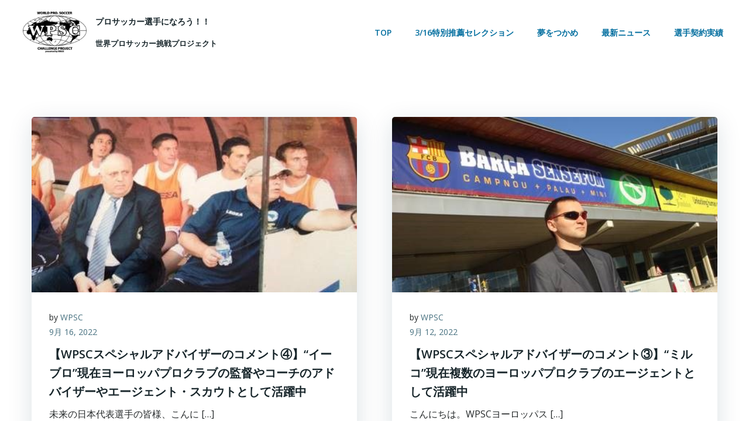

--- FILE ---
content_type: text/html; charset=UTF-8
request_url: https://irmax-wpsc.com/2022/09/
body_size: 14655
content:
<!DOCTYPE html>
<html lang="ja">
<head>
    <meta charset="UTF-8">
    <meta name="viewport" content="width=device-width, initial-scale=1">
    <link rel="profile" href="http://gmpg.org/xfn/11">
	<title>9月, 2022 |</title>

<!-- All in One SEO Pack 3.3.5 によって Michael Torbert の Semper Fi Web Designob_start_detected [-1,-1] -->
<meta name="robots" content="noindex,follow" />

<script type="application/ld+json" class="aioseop-schema">{"@context":"https://schema.org","@graph":[{"@type":"Organization","@id":"https://irmax-wpsc.com/#organization","url":"https://irmax-wpsc.com/","name":"","sameAs":[],"logo":{"@type":"ImageObject","@id":"https://irmax-wpsc.com/#logo","url":"https://irmax-wpsc.com/wp-content/uploads/2020/03/cropped-WPSC-1-e1584327946118-5.png","caption":""},"image":{"@id":"https://irmax-wpsc.com/#logo"}},{"@type":"WebSite","@id":"https://irmax-wpsc.com/#website","url":"https://irmax-wpsc.com/","name":"","publisher":{"@id":"https://irmax-wpsc.com/#organization"},"potentialAction":{"@type":"SearchAction","target":"https://irmax-wpsc.com/?s={search_term_string}","query-input":"required name=search_term_string"}},{"@type":"CollectionPage","@id":"https://irmax-wpsc.com/2026/01/#collectionpage","url":"https://irmax-wpsc.com/2026/01/","inLanguage":"ja","name":"\u6708\u5225: 9\u6708 2022","isPartOf":{"@id":"https://irmax-wpsc.com/#website"}}]}</script>
<link rel="canonical" href="https://irmax-wpsc.com/2022/09/" />
			<script type="text/javascript" >
				window.ga=window.ga||function(){(ga.q=ga.q||[]).push(arguments)};ga.l=+new Date;
				ga('create', 'UA-168375839-1', 'auto');
				// Plugins
				
				ga('send', 'pageview');
			</script>
			<script async src="https://www.google-analytics.com/analytics.js"></script>
			<!-- All in One SEO Pack -->
<link rel='dns-prefetch' href='//www.googletagmanager.com' />
<link rel='dns-prefetch' href='//fonts.googleapis.com' />
<link rel='dns-prefetch' href='//s.w.org' />
<link rel="alternate" type="application/rss+xml" title=" &raquo; フィード" href="https://irmax-wpsc.com/feed/" />
<link rel="alternate" type="application/rss+xml" title=" &raquo; コメントフィード" href="https://irmax-wpsc.com/comments/feed/" />
		<script type="text/javascript">
			window._wpemojiSettings = {"baseUrl":"https:\/\/s.w.org\/images\/core\/emoji\/12.0.0-1\/72x72\/","ext":".png","svgUrl":"https:\/\/s.w.org\/images\/core\/emoji\/12.0.0-1\/svg\/","svgExt":".svg","source":{"concatemoji":"https:\/\/irmax-wpsc.com\/wp-includes\/js\/wp-emoji-release.min.js?ver=5.3.20"}};
			!function(e,a,t){var n,r,o,i=a.createElement("canvas"),p=i.getContext&&i.getContext("2d");function s(e,t){var a=String.fromCharCode;p.clearRect(0,0,i.width,i.height),p.fillText(a.apply(this,e),0,0);e=i.toDataURL();return p.clearRect(0,0,i.width,i.height),p.fillText(a.apply(this,t),0,0),e===i.toDataURL()}function c(e){var t=a.createElement("script");t.src=e,t.defer=t.type="text/javascript",a.getElementsByTagName("head")[0].appendChild(t)}for(o=Array("flag","emoji"),t.supports={everything:!0,everythingExceptFlag:!0},r=0;r<o.length;r++)t.supports[o[r]]=function(e){if(!p||!p.fillText)return!1;switch(p.textBaseline="top",p.font="600 32px Arial",e){case"flag":return s([127987,65039,8205,9895,65039],[127987,65039,8203,9895,65039])?!1:!s([55356,56826,55356,56819],[55356,56826,8203,55356,56819])&&!s([55356,57332,56128,56423,56128,56418,56128,56421,56128,56430,56128,56423,56128,56447],[55356,57332,8203,56128,56423,8203,56128,56418,8203,56128,56421,8203,56128,56430,8203,56128,56423,8203,56128,56447]);case"emoji":return!s([55357,56424,55356,57342,8205,55358,56605,8205,55357,56424,55356,57340],[55357,56424,55356,57342,8203,55358,56605,8203,55357,56424,55356,57340])}return!1}(o[r]),t.supports.everything=t.supports.everything&&t.supports[o[r]],"flag"!==o[r]&&(t.supports.everythingExceptFlag=t.supports.everythingExceptFlag&&t.supports[o[r]]);t.supports.everythingExceptFlag=t.supports.everythingExceptFlag&&!t.supports.flag,t.DOMReady=!1,t.readyCallback=function(){t.DOMReady=!0},t.supports.everything||(n=function(){t.readyCallback()},a.addEventListener?(a.addEventListener("DOMContentLoaded",n,!1),e.addEventListener("load",n,!1)):(e.attachEvent("onload",n),a.attachEvent("onreadystatechange",function(){"complete"===a.readyState&&t.readyCallback()})),(n=t.source||{}).concatemoji?c(n.concatemoji):n.wpemoji&&n.twemoji&&(c(n.twemoji),c(n.wpemoji)))}(window,document,window._wpemojiSettings);
		</script>
		<style type="text/css">
img.wp-smiley,
img.emoji {
	display: inline !important;
	border: none !important;
	box-shadow: none !important;
	height: 1em !important;
	width: 1em !important;
	margin: 0 .07em !important;
	vertical-align: -0.1em !important;
	background: none !important;
	padding: 0 !important;
}
</style>
	<link rel='stylesheet' id='extend-builder-css-css'  href='https://irmax-wpsc.com/wp-content/plugins/colibri-page-builder/extend-builder/assets/static/css/theme.css?ver=1.0.173' type='text/css' media='all' />
<style id='extend-builder-css-inline-css' type='text/css'>
/* page css */
/* part css : theme-shapes */
.colibri-shape-circles {
background-image:url('https://irmax-wpsc.com/wp-content/themes/colibri-wp/resources/images/header-shapes/circles.png')
}
.colibri-shape-10degree-stripes {
background-image:url('https://irmax-wpsc.com/wp-content/themes/colibri-wp/resources/images/header-shapes/10degree-stripes.png')
}
.colibri-shape-rounded-squares-blue {
background-image:url('https://irmax-wpsc.com/wp-content/themes/colibri-wp/resources/images/header-shapes/rounded-squares-blue.png')
}
.colibri-shape-many-rounded-squares-blue {
background-image:url('https://irmax-wpsc.com/wp-content/themes/colibri-wp/resources/images/header-shapes/many-rounded-squares-blue.png')
}
.colibri-shape-two-circles {
background-image:url('https://irmax-wpsc.com/wp-content/themes/colibri-wp/resources/images/header-shapes/two-circles.png')
}
.colibri-shape-circles-2 {
background-image:url('https://irmax-wpsc.com/wp-content/themes/colibri-wp/resources/images/header-shapes/circles-2.png')
}
.colibri-shape-circles-3 {
background-image:url('https://irmax-wpsc.com/wp-content/themes/colibri-wp/resources/images/header-shapes/circles-3.png')
}
.colibri-shape-circles-gradient {
background-image:url('https://irmax-wpsc.com/wp-content/themes/colibri-wp/resources/images/header-shapes/circles-gradient.png')
}
.colibri-shape-circles-white-gradient {
background-image:url('https://irmax-wpsc.com/wp-content/themes/colibri-wp/resources/images/header-shapes/circles-white-gradient.png')
}
.colibri-shape-waves {
background-image:url('https://irmax-wpsc.com/wp-content/themes/colibri-wp/resources/images/header-shapes/waves.png')
}
.colibri-shape-waves-inverted {
background-image:url('https://irmax-wpsc.com/wp-content/themes/colibri-wp/resources/images/header-shapes/waves-inverted.png')
}
.colibri-shape-dots {
background-image:url('https://irmax-wpsc.com/wp-content/themes/colibri-wp/resources/images/header-shapes/dots.png')
}
.colibri-shape-left-tilted-lines {
background-image:url('https://irmax-wpsc.com/wp-content/themes/colibri-wp/resources/images/header-shapes/left-tilted-lines.png')
}
.colibri-shape-right-tilted-lines {
background-image:url('https://irmax-wpsc.com/wp-content/themes/colibri-wp/resources/images/header-shapes/right-tilted-lines.png')
}
.colibri-shape-right-tilted-strips {
background-image:url('https://irmax-wpsc.com/wp-content/themes/colibri-wp/resources/images/header-shapes/right-tilted-strips.png')
}
/* part css : theme */

.h-y-container > *:not(:last-child), .h-x-container-inner > * {
  margin-bottom: 20px;
}
.h-x-container-inner, .h-column__content > .h-x-container > *:last-child {
  margin-bottom: -20px;
}
.h-x-container-inner > * {
  padding-left: 10px;
  padding-right: 10px;
}
.h-x-container-inner {
  margin-left: -10px;
  margin-right: -10px;
}
[class*=style-], [class*=local-style-], .h-global-transition, .h-global-transition-all, .h-global-transition-all * {
  transition-duration: 0.5s;
}
.wp-block-button .wp-block-button__link:not(.has-background),.wp-block-file .wp-block-file__button {
  background-color: #03a9f4;
  background-image: none;
}
.wp-block-button .wp-block-button__link:not(.has-background):hover,.wp-block-button .wp-block-button__link:not(.has-background):focus,.wp-block-button .wp-block-button__link:not(.has-background):active,.wp-block-file .wp-block-file__button:hover,.wp-block-file .wp-block-file__button:focus,.wp-block-file .wp-block-file__button:active {
  background-color: rgb(2, 110, 159);
  background-image: none;
}
.wp-block-button.is-style-outline .wp-block-button__link:not(.has-background) {
  color: #03a9f4;
  background-color: transparent;
  background-image: none;
  border-top-width: 2px;
  border-top-color: #03a9f4;
  border-top-style: solid;
  border-right-width: 2px;
  border-right-color: #03a9f4;
  border-right-style: solid;
  border-bottom-width: 2px;
  border-bottom-color: #03a9f4;
  border-bottom-style: solid;
  border-left-width: 2px;
  border-left-color: #03a9f4;
  border-left-style: solid;
}
.wp-block-button.is-style-outline .wp-block-button__link:not(.has-background):hover,.wp-block-button.is-style-outline .wp-block-button__link:not(.has-background):focus,.wp-block-button.is-style-outline .wp-block-button__link:not(.has-background):active {
  color: #fff;
  background-color: #03a9f4;
  background-image: none;
}
.has-background-color,*[class^="wp-block-"].is-style-solid-color {
  background-color: #03a9f4;
  background-image: none;
}
.has-colibri-color-1-background-color {
  background-color: #03a9f4;
  background-image: none;
}
.wp-block-button .wp-block-button__link.has-colibri-color-1-background-color {
  background-color: #03a9f4;
  background-image: none;
}
.wp-block-button .wp-block-button__link.has-colibri-color-1-background-color:hover,.wp-block-button .wp-block-button__link.has-colibri-color-1-background-color:focus,.wp-block-button .wp-block-button__link.has-colibri-color-1-background-color:active {
  background-color: rgb(2, 110, 159);
  background-image: none;
}
.wp-block-button.is-style-outline .wp-block-button__link.has-colibri-color-1-background-color {
  color: #03a9f4;
  background-color: transparent;
  background-image: none;
  border-top-width: 2px;
  border-top-color: #03a9f4;
  border-top-style: solid;
  border-right-width: 2px;
  border-right-color: #03a9f4;
  border-right-style: solid;
  border-bottom-width: 2px;
  border-bottom-color: #03a9f4;
  border-bottom-style: solid;
  border-left-width: 2px;
  border-left-color: #03a9f4;
  border-left-style: solid;
}
.wp-block-button.is-style-outline .wp-block-button__link.has-colibri-color-1-background-color:hover,.wp-block-button.is-style-outline .wp-block-button__link.has-colibri-color-1-background-color:focus,.wp-block-button.is-style-outline .wp-block-button__link.has-colibri-color-1-background-color:active {
  color: #fff;
  background-color: #03a9f4;
  background-image: none;
}
*[class^="wp-block-"].has-colibri-color-1-background-color,*[class^="wp-block-"] .has-colibri-color-1-background-color,*[class^="wp-block-"].is-style-solid-color.has-colibri-color-1-color,*[class^="wp-block-"].is-style-solid-color blockquote.has-colibri-color-1-color,*[class^="wp-block-"].is-style-solid-color blockquote.has-colibri-color-1-color p {
  background-color: #03a9f4;
  background-image: none;
}
.has-colibri-color-1-color {
  color: #03a9f4;
}
.has-colibri-color-2-background-color {
  background-color: #f79007;
  background-image: none;
}
.wp-block-button .wp-block-button__link.has-colibri-color-2-background-color {
  background-color: #f79007;
  background-image: none;
}
.wp-block-button .wp-block-button__link.has-colibri-color-2-background-color:hover,.wp-block-button .wp-block-button__link.has-colibri-color-2-background-color:focus,.wp-block-button .wp-block-button__link.has-colibri-color-2-background-color:active {
  background-color: rgb(162, 94, 5);
  background-image: none;
}
.wp-block-button.is-style-outline .wp-block-button__link.has-colibri-color-2-background-color {
  color: #f79007;
  background-color: transparent;
  background-image: none;
  border-top-width: 2px;
  border-top-color: #f79007;
  border-top-style: solid;
  border-right-width: 2px;
  border-right-color: #f79007;
  border-right-style: solid;
  border-bottom-width: 2px;
  border-bottom-color: #f79007;
  border-bottom-style: solid;
  border-left-width: 2px;
  border-left-color: #f79007;
  border-left-style: solid;
}
.wp-block-button.is-style-outline .wp-block-button__link.has-colibri-color-2-background-color:hover,.wp-block-button.is-style-outline .wp-block-button__link.has-colibri-color-2-background-color:focus,.wp-block-button.is-style-outline .wp-block-button__link.has-colibri-color-2-background-color:active {
  color: #fff;
  background-color: #f79007;
  background-image: none;
}
*[class^="wp-block-"].has-colibri-color-2-background-color,*[class^="wp-block-"] .has-colibri-color-2-background-color,*[class^="wp-block-"].is-style-solid-color.has-colibri-color-2-color,*[class^="wp-block-"].is-style-solid-color blockquote.has-colibri-color-2-color,*[class^="wp-block-"].is-style-solid-color blockquote.has-colibri-color-2-color p {
  background-color: #f79007;
  background-image: none;
}
.has-colibri-color-2-color {
  color: #f79007;
}
.has-colibri-color-3-background-color {
  background-color: #00bf87;
  background-image: none;
}
.wp-block-button .wp-block-button__link.has-colibri-color-3-background-color {
  background-color: #00bf87;
  background-image: none;
}
.wp-block-button .wp-block-button__link.has-colibri-color-3-background-color:hover,.wp-block-button .wp-block-button__link.has-colibri-color-3-background-color:focus,.wp-block-button .wp-block-button__link.has-colibri-color-3-background-color:active {
  background-color: rgb(0, 106, 75);
  background-image: none;
}
.wp-block-button.is-style-outline .wp-block-button__link.has-colibri-color-3-background-color {
  color: #00bf87;
  background-color: transparent;
  background-image: none;
  border-top-width: 2px;
  border-top-color: #00bf87;
  border-top-style: solid;
  border-right-width: 2px;
  border-right-color: #00bf87;
  border-right-style: solid;
  border-bottom-width: 2px;
  border-bottom-color: #00bf87;
  border-bottom-style: solid;
  border-left-width: 2px;
  border-left-color: #00bf87;
  border-left-style: solid;
}
.wp-block-button.is-style-outline .wp-block-button__link.has-colibri-color-3-background-color:hover,.wp-block-button.is-style-outline .wp-block-button__link.has-colibri-color-3-background-color:focus,.wp-block-button.is-style-outline .wp-block-button__link.has-colibri-color-3-background-color:active {
  color: #fff;
  background-color: #00bf87;
  background-image: none;
}
*[class^="wp-block-"].has-colibri-color-3-background-color,*[class^="wp-block-"] .has-colibri-color-3-background-color,*[class^="wp-block-"].is-style-solid-color.has-colibri-color-3-color,*[class^="wp-block-"].is-style-solid-color blockquote.has-colibri-color-3-color,*[class^="wp-block-"].is-style-solid-color blockquote.has-colibri-color-3-color p {
  background-color: #00bf87;
  background-image: none;
}
.has-colibri-color-3-color {
  color: #00bf87;
}
.has-colibri-color-4-background-color {
  background-color: #6632ff;
  background-image: none;
}
.wp-block-button .wp-block-button__link.has-colibri-color-4-background-color {
  background-color: #6632ff;
  background-image: none;
}
.wp-block-button .wp-block-button__link.has-colibri-color-4-background-color:hover,.wp-block-button .wp-block-button__link.has-colibri-color-4-background-color:focus,.wp-block-button .wp-block-button__link.has-colibri-color-4-background-color:active {
  background-color: rgb(68, 33, 170);
  background-image: none;
}
.wp-block-button.is-style-outline .wp-block-button__link.has-colibri-color-4-background-color {
  color: #6632ff;
  background-color: transparent;
  background-image: none;
  border-top-width: 2px;
  border-top-color: #6632ff;
  border-top-style: solid;
  border-right-width: 2px;
  border-right-color: #6632ff;
  border-right-style: solid;
  border-bottom-width: 2px;
  border-bottom-color: #6632ff;
  border-bottom-style: solid;
  border-left-width: 2px;
  border-left-color: #6632ff;
  border-left-style: solid;
}
.wp-block-button.is-style-outline .wp-block-button__link.has-colibri-color-4-background-color:hover,.wp-block-button.is-style-outline .wp-block-button__link.has-colibri-color-4-background-color:focus,.wp-block-button.is-style-outline .wp-block-button__link.has-colibri-color-4-background-color:active {
  color: #fff;
  background-color: #6632ff;
  background-image: none;
}
*[class^="wp-block-"].has-colibri-color-4-background-color,*[class^="wp-block-"] .has-colibri-color-4-background-color,*[class^="wp-block-"].is-style-solid-color.has-colibri-color-4-color,*[class^="wp-block-"].is-style-solid-color blockquote.has-colibri-color-4-color,*[class^="wp-block-"].is-style-solid-color blockquote.has-colibri-color-4-color p {
  background-color: #6632ff;
  background-image: none;
}
.has-colibri-color-4-color {
  color: #6632ff;
}
.has-colibri-color-5-background-color {
  background-color: #FFFFFF;
  background-image: none;
}
.wp-block-button .wp-block-button__link.has-colibri-color-5-background-color {
  background-color: #FFFFFF;
  background-image: none;
}
.wp-block-button .wp-block-button__link.has-colibri-color-5-background-color:hover,.wp-block-button .wp-block-button__link.has-colibri-color-5-background-color:focus,.wp-block-button .wp-block-button__link.has-colibri-color-5-background-color:active {
  background-color: rgb(102, 102, 102);
  background-image: none;
}
.wp-block-button.is-style-outline .wp-block-button__link.has-colibri-color-5-background-color {
  color: #FFFFFF;
  background-color: transparent;
  background-image: none;
  border-top-width: 2px;
  border-top-color: #FFFFFF;
  border-top-style: solid;
  border-right-width: 2px;
  border-right-color: #FFFFFF;
  border-right-style: solid;
  border-bottom-width: 2px;
  border-bottom-color: #FFFFFF;
  border-bottom-style: solid;
  border-left-width: 2px;
  border-left-color: #FFFFFF;
  border-left-style: solid;
}
.wp-block-button.is-style-outline .wp-block-button__link.has-colibri-color-5-background-color:hover,.wp-block-button.is-style-outline .wp-block-button__link.has-colibri-color-5-background-color:focus,.wp-block-button.is-style-outline .wp-block-button__link.has-colibri-color-5-background-color:active {
  color: #fff;
  background-color: #FFFFFF;
  background-image: none;
}
*[class^="wp-block-"].has-colibri-color-5-background-color,*[class^="wp-block-"] .has-colibri-color-5-background-color,*[class^="wp-block-"].is-style-solid-color.has-colibri-color-5-color,*[class^="wp-block-"].is-style-solid-color blockquote.has-colibri-color-5-color,*[class^="wp-block-"].is-style-solid-color blockquote.has-colibri-color-5-color p {
  background-color: #FFFFFF;
  background-image: none;
}
.has-colibri-color-5-color {
  color: #FFFFFF;
}
.has-colibri-color-6-background-color {
  background-color: #17252a;
  background-image: none;
}
.wp-block-button .wp-block-button__link.has-colibri-color-6-background-color {
  background-color: #17252a;
  background-image: none;
}
.wp-block-button .wp-block-button__link.has-colibri-color-6-background-color:hover,.wp-block-button .wp-block-button__link.has-colibri-color-6-background-color:focus,.wp-block-button .wp-block-button__link.has-colibri-color-6-background-color:active {
  background-color: rgb(23, 37, 42);
  background-image: none;
}
.wp-block-button.is-style-outline .wp-block-button__link.has-colibri-color-6-background-color {
  color: #17252a;
  background-color: transparent;
  background-image: none;
  border-top-width: 2px;
  border-top-color: #17252a;
  border-top-style: solid;
  border-right-width: 2px;
  border-right-color: #17252a;
  border-right-style: solid;
  border-bottom-width: 2px;
  border-bottom-color: #17252a;
  border-bottom-style: solid;
  border-left-width: 2px;
  border-left-color: #17252a;
  border-left-style: solid;
}
.wp-block-button.is-style-outline .wp-block-button__link.has-colibri-color-6-background-color:hover,.wp-block-button.is-style-outline .wp-block-button__link.has-colibri-color-6-background-color:focus,.wp-block-button.is-style-outline .wp-block-button__link.has-colibri-color-6-background-color:active {
  color: #fff;
  background-color: #17252a;
  background-image: none;
}
*[class^="wp-block-"].has-colibri-color-6-background-color,*[class^="wp-block-"] .has-colibri-color-6-background-color,*[class^="wp-block-"].is-style-solid-color.has-colibri-color-6-color,*[class^="wp-block-"].is-style-solid-color blockquote.has-colibri-color-6-color,*[class^="wp-block-"].is-style-solid-color blockquote.has-colibri-color-6-color p {
  background-color: #17252a;
  background-image: none;
}
.has-colibri-color-6-color {
  color: #17252a;
}
.h-section-global-spacing {
  padding-top: 90px;
  padding-bottom: 90px;
}
body {
  font-family: Open Sans;
  font-weight: 400;
  font-size: 16px;
  line-height: 1.6;
  color: rgb(70, 112, 127);
}
body a {
  font-family: Open Sans;
  font-weight: 400;
  text-decoration: none;
  font-size: 1em;
  line-height: 1.5;
  color: #03a9f4;
}
body p {
  margin-bottom: 16px;
  font-family: Open Sans;
  font-weight: 400;
  font-size: 16px;
  line-height: 1.6;
  color: rgb(70, 112, 127);
}
body .h-lead p {
  margin-bottom: 16px;
  font-family: Open Sans;
  font-weight: 300;
  font-size: 1.25em;
  line-height: 1.5;
  color: rgb(37, 41, 42);
}
body blockquote p {
  margin-bottom: 16px;
  font-family: Open Sans;
  font-weight: 400;
  font-size: 16px;
  line-height: 1.6;
  color: rgb(70, 112, 127);
}
body h1 {
  margin-bottom: 16px;
  font-family: Open Sans;
  font-weight: 300;
  font-size: 3.375em;
  line-height: 1.26;
  color: rgb(23, 37, 42);
}
body h2 {
  margin-bottom: 16px;
  font-family: Open Sans;
  font-weight: 300;
  font-size: 2.625em;
  line-height: 1.143;
  color: rgb(23, 37, 42);
}
body h3 {
  margin-bottom: 16px;
  font-family: Open Sans;
  font-weight: 300;
  font-size: 2.25em;
  line-height: 1.25;
  color: rgb(23, 37, 42);
}
body h4 {
  margin-bottom: 16px;
  font-family: Open Sans;
  font-weight: 600;
  font-size: 1.25em;
  line-height: 1.6;
  color: rgb(23, 37, 42);
}
body h5 {
  margin-bottom: 16px;
  font-family: Open Sans;
  font-weight: 600;
  font-size: 1.125em;
  line-height: 1.55;
  color: rgb(23, 37, 42);
}
body h6 {
  margin-bottom: 16px;
  font-family: Open Sans;
  font-weight: 600;
  font-size: 1em;
  line-height: 1.6;
  color: rgb(23, 37, 42);
}


@media (min-width: 768px) and (max-width: 1023px){
.h-section-global-spacing {
  padding-top: 60px;
  padding-bottom: 60px;
}

}

@media (max-width: 767px){
.h-section-global-spacing {
  padding-top: 30px;
  padding-bottom: 30px;
}

}
/* part css : page */
#colibri .style-936 {
  animation-duration: 0.5s;
  padding-top: 20px;
  padding-bottom: 20px;
  background-color: #ffffff;
  background-image: none;
}
#colibri .h-navigation_sticky .style-936,#colibri .h-navigation_sticky.style-936 {
  background-color: #ffffff;
  background-image: none;
  padding-top: 20px;
  padding-bottom: 20px;
  box-shadow: 0px 0px 4px 0px rgba(0,0,0,0.5) ;
}
#colibri .style-938 {
  text-align: center;
  height: auto;
  min-height: unset;
}
#colibri .style-939-image {
  max-height: 70px;
}
#colibri .style-939 a,#colibri .style-939  .logo-text {
  color: #ffffff;
  text-decoration: none;
}
#colibri .h-navigation_sticky .style-939-image,#colibri .h-navigation_sticky.style-939-image {
  max-height: 70px;
}
#colibri .h-navigation_sticky .style-939 a,#colibri .h-navigation_sticky .style-939  .logo-text,#colibri .h-navigation_sticky.style-939 a,#colibri .h-navigation_sticky.style-939  .logo-text {
  color: #000000;
  text-decoration: none;
}
#colibri .style-940 {
  text-align: center;
  height: auto;
  min-height: unset;
  background-color: unset;
  background-image: none;
}
#colibri .style-942 {
  text-align: center;
  height: auto;
  min-height: unset;
}
#colibri .style-943 >  div > .colibri-menu-container > ul.colibri-menu {
  justify-content: flex-end;
}
#colibri .style-943 >  div > .colibri-menu-container > ul.colibri-menu > li {
  margin-top: 0px;
  margin-right: 20px;
  margin-bottom: 0px;
  margin-left: 20px;
  padding-top: 10px;
  padding-right: 0px;
  padding-bottom: 10px;
  padding-left: 0px;
}
#colibri .style-943 >  div > .colibri-menu-container > ul.colibri-menu > li.current_page_item,#colibri .style-943  >  div > .colibri-menu-container > ul.colibri-menu > li.current_page_item:hover {
  margin-top: 0px;
  margin-right: 20px;
  margin-bottom: 0px;
  margin-left: 20px;
  padding-top: 10px;
  padding-right: 0px;
  padding-bottom: 10px;
  padding-left: 0px;
}
#colibri .style-943 >  div > .colibri-menu-container > ul.colibri-menu > li > a {
  font-family: Open Sans;
  font-weight: 600;
  text-transform: uppercase;
  font-size: 14px;
  line-height: 1.5em;
  letter-spacing: 0px;
  color: rgb(2, 110, 159);
}
#colibri .style-943  >  div > .colibri-menu-container > ul.colibri-menu > li.hover  > a {
  color: #03a9f4;
}
#colibri .style-943  >  div > .colibri-menu-container > ul.colibri-menu > li:hover > a,#colibri .style-943  >  div > .colibri-menu-container > ul.colibri-menu > li.hover  > a {
  color: #03a9f4;
}
#colibri .style-943  >  div > .colibri-menu-container > ul.colibri-menu > li.current_page_item > a,#colibri .style-943  >  div > .colibri-menu-container > ul.colibri-menu > li.current_page_item > a:hover {
  font-family: Open Sans;
  font-weight: 600;
  text-transform: uppercase;
  font-size: 14px;
  line-height: 1.5em;
  letter-spacing: 0px;
  color: #03a9f4;
}
#colibri .style-943 >  div > .colibri-menu-container > ul.colibri-menu li > ul {
  background-color: #ffffff;
  background-image: none;
  margin-right: 5px;
  margin-left: 5px;
  box-shadow: 0px 0px 5px 2px rgba(0, 0, 0, 0.04) ;
}
#colibri .style-943 >  div > .colibri-menu-container > ul.colibri-menu li > ul  li {
  padding-top: 0px;
  padding-right: 0px;
  padding-bottom: 0px;
  padding-left: 0px;
  border-top-width: 0px;
  border-top-style: none;
  border-right-width: 0px;
  border-right-style: none;
  border-bottom-width: 0px;
  border-bottom-color: rgba(128,128,128,.2);
  border-bottom-style: solid;
  border-left-width: 0px;
  border-left-style: none;
  background-color: rgba(255, 255, 255, 0);
  background-image: none;
}
#colibri .style-943  >  div > .colibri-menu-container > ul.colibri-menu li > ul > li.hover {
  background-color: #03a9f4;
}
#colibri .style-943  >  div > .colibri-menu-container > ul.colibri-menu li > ul > li:hover,#colibri .style-943  >  div > .colibri-menu-container > ul.colibri-menu li > ul > li.hover {
  background-color: #03a9f4;
}
#colibri .style-943 >  div > .colibri-menu-container > ul.colibri-menu li > ul li.current_page_item,#colibri .style-943  >  div > .colibri-menu-container > ul.colibri-menu li > ul > li.current_page_item:hover {
  padding-top: 0px;
  padding-right: 0px;
  padding-bottom: 0px;
  padding-left: 0px;
  border-top-width: 0px;
  border-top-style: none;
  border-right-width: 0px;
  border-right-style: none;
  border-bottom-width: 0px;
  border-bottom-color: rgba(128,128,128,.2);
  border-bottom-style: solid;
  border-left-width: 0px;
  border-left-style: none;
  background-color: #03a9f4;
  background-image: none;
}
#colibri .style-943 >  div > .colibri-menu-container > ul.colibri-menu li > ul > li > a {
  font-size: 14px;
  color: rgba(107, 124, 147, 0);
}
#colibri .style-943  >  div > .colibri-menu-container > ul.colibri-menu li > ul > li.hover  > a {
  color: rgb(255, 255, 255);
}
#colibri .style-943  >  div > .colibri-menu-container > ul.colibri-menu li > ul > li:hover > a,#colibri .style-943  >  div > .colibri-menu-container > ul.colibri-menu li > ul > li.hover  > a {
  color: rgb(255, 255, 255);
}
#colibri .style-943 >  div > .colibri-menu-container > ul.colibri-menu li > ul > li.current_page_item > a,#colibri .style-943  >  div > .colibri-menu-container > ul.colibri-menu li > ul > li.current_page_item > a:hover {
  font-size: 14px;
  color: rgb(255, 255, 255);
}
#colibri .style-943 >  div > .colibri-menu-container > ul.colibri-menu.bordered-active-item > li::after,#colibri .style-943 
      ul.colibri-menu.bordered-active-item > li::before {
  background-color: #03a9f4;
  background-image: none;
  height: 3px;
}
#colibri .style-943 >  div > .colibri-menu-container > ul.colibri-menu.solid-active-item > li::after,#colibri .style-943 
      ul.colibri-menu.solid-active-item > li::before {
  background-color: white;
  background-image: none;
  border-top-width: 0px;
  border-top-style: none;
  border-top-left-radius: 0%;
  border-top-right-radius: 0%;
  border-right-width: 0px;
  border-right-style: none;
  border-bottom-width: 0px;
  border-bottom-style: none;
  border-bottom-left-radius: 0%;
  border-bottom-right-radius: 0%;
  border-left-width: 0px;
  border-left-style: none;
}
#colibri .style-943 >  div > .colibri-menu-container > ul.colibri-menu > li > ul {
  margin-top: 0px;
}
#colibri .style-943 >  div > .colibri-menu-container > ul.colibri-menu > li > ul::before {
  height: 0px;
  width: 100% ;
}
#colibri .style-943 >  div > .colibri-menu-container > ul.colibri-menu  li > a > svg,#colibri .style-943 >  div > .colibri-menu-container > ul.colibri-menu  li > a >  .arrow-wrapper {
  padding-right: 5px;
  padding-left: 5px;
  color: black;
}
#colibri .style-943 >  div > .colibri-menu-container > ul.colibri-menu li.current_page_item > a > svg,#colibri .style-943 >  div > .colibri-menu-container > ul.colibri-menu > li.current_page_item:hover > a > svg,#colibri .style-943 >  div > .colibri-menu-container > ul.colibri-menu li.current_page_item > a > .arrow-wrapper,#colibri .style-943 >  div > .colibri-menu-container > ul.colibri-menu > li.current_page_item:hover > a > .arrow-wrapper {
  padding-right: 5px;
  padding-left: 5px;
  color: black;
}
#colibri .style-943 >  div > .colibri-menu-container > ul.colibri-menu li > ul  li > a > svg,#colibri .style-943 >  div > .colibri-menu-container > ul.colibri-menu li > ul  li > a >  .arrow-wrapper {
  color: rgb(255, 255, 255);
}
#colibri .style-943 >  div > .colibri-menu-container > ul.colibri-menu li > ul li.current_page_item > a > svg,#colibri .style-943 >  div > .colibri-menu-container > ul.colibri-menu li > ul > li.current_page_item:hover > a > svg,#colibri .style-943 >  div > .colibri-menu-container > ul.colibri-menu li > ul li.current_page_item > a > .arrow-wrapper,#colibri .style-943 >  div > .colibri-menu-container > ul.colibri-menu li > ul > li.current_page_item:hover > a > .arrow-wrapper {
  color: rgb(255, 255, 255);
}
#colibri .h-navigation_sticky .style-943 >  div > .colibri-menu-container > ul.colibri-menu > li > a,#colibri .h-navigation_sticky.style-943 >  div > .colibri-menu-container > ul.colibri-menu > li > a {
  color: rgb(2, 110, 159);
}
#colibri .h-navigation_sticky .style-943  >  div > .colibri-menu-container > ul.colibri-menu > li.hover  > a,#colibri .h-navigation_sticky.style-943  >  div > .colibri-menu-container > ul.colibri-menu > li.hover  > a {
  color: #03a9f4;
}
#colibri .h-navigation_sticky .style-943  >  div > .colibri-menu-container > ul.colibri-menu > li:hover > a,#colibri .h-navigation_sticky .style-943  >  div > .colibri-menu-container > ul.colibri-menu > li.hover  > a,#colibri .h-navigation_sticky.style-943  >  div > .colibri-menu-container > ul.colibri-menu > li:hover > a,#colibri .h-navigation_sticky.style-943  >  div > .colibri-menu-container > ul.colibri-menu > li.hover  > a {
  color: #03a9f4;
}
#colibri .h-navigation_sticky .style-943  >  div > .colibri-menu-container > ul.colibri-menu > li.current_page_item > a,#colibri .h-navigation_sticky .style-943  >  div > .colibri-menu-container > ul.colibri-menu > li.current_page_item > a:hover,#colibri .h-navigation_sticky.style-943  >  div > .colibri-menu-container > ul.colibri-menu > li.current_page_item > a,#colibri .h-navigation_sticky.style-943  >  div > .colibri-menu-container > ul.colibri-menu > li.current_page_item > a:hover {
  color: #03a9f4;
}
#colibri .h-navigation_sticky .style-943 >  div > .colibri-menu-container > ul.colibri-menu.bordered-active-item > li::after,#colibri .h-navigation_sticky .style-943 
      ul.colibri-menu.bordered-active-item > li::before,#colibri .h-navigation_sticky.style-943 >  div > .colibri-menu-container > ul.colibri-menu.bordered-active-item > li::after,#colibri .h-navigation_sticky.style-943 
      ul.colibri-menu.bordered-active-item > li::before {
  background-color: #03a9f4;
  background-image: none;
  height: 5%;
}
#colibri .style-944-offscreen {
  background-color: #222B34;
  background-image: none;
  width: 300px !important;
}
#colibri .style-944-offscreenOverlay {
  background-color: rgba(0,0,0,0.5);
  background-image: none;
}
#colibri .style-944  .h-hamburger-icon {
  background-color: rgba(0, 0, 0, 0.1);
  background-image: none;
  border-top-width: 0px;
  border-top-color: rgba(0, 0, 0, 0);
  border-top-style: solid;
  border-top-left-radius: 0%;
  border-top-right-radius: 0%;
  border-right-width: 0px;
  border-right-color: rgba(0, 0, 0, 0);
  border-right-style: solid;
  border-bottom-width: 0px;
  border-bottom-color: rgba(0, 0, 0, 0);
  border-bottom-style: solid;
  border-bottom-left-radius: 0%;
  border-bottom-right-radius: 0%;
  border-left-width: 0px;
  border-left-color: rgba(0, 0, 0, 0);
  border-left-style: solid;
  fill: white;
  padding-top: 0px;
  padding-right: 0px;
  padding-bottom: 0px;
  padding-left: 0px;
  width: 0px;
  height: 0px;
}
#colibri .style-946 >  div > .colibri-menu-container > ul.colibri-menu > li > a {
  padding-top: 12px;
  padding-bottom: 12px;
  padding-left: 40px;
  border-top-width: 0px;
  border-top-color: #808080;
  border-top-style: solid;
  border-right-width: 0px;
  border-right-color: #808080;
  border-right-style: solid;
  border-bottom-width: 1px;
  border-bottom-color: #808080;
  border-bottom-style: solid;
  border-left-width: 0px;
  border-left-color: #808080;
  border-left-style: solid;
  font-size: 14px;
  color: white;
}
#colibri .style-946  >  div > .colibri-menu-container > ul.colibri-menu > li.current_page_item > a,#colibri .style-946  >  div > .colibri-menu-container > ul.colibri-menu > li.current_page_item > a:hover {
  padding-top: 12px;
  padding-bottom: 12px;
  padding-left: 40px;
  border-top-width: 0px;
  border-top-color: #808080;
  border-top-style: solid;
  border-right-width: 0px;
  border-right-color: #808080;
  border-right-style: solid;
  border-bottom-width: 1px;
  border-bottom-color: #808080;
  border-bottom-style: solid;
  border-left-width: 0px;
  border-left-color: #808080;
  border-left-style: solid;
  font-size: 14px;
  color: white;
}
#colibri .style-946 >  div > .colibri-menu-container > ul.colibri-menu li > ul > li > a {
  padding-top: 12px;
  padding-bottom: 12px;
  padding-left: 40px;
  border-top-width: 0px;
  border-top-color: #808080;
  border-top-style: solid;
  border-right-width: 0px;
  border-right-color: #808080;
  border-right-style: solid;
  border-bottom-width: 1px;
  border-bottom-color: #808080;
  border-bottom-style: solid;
  border-left-width: 0px;
  border-left-color: #808080;
  border-left-style: solid;
  font-size: 14px;
  color: white;
}
#colibri .style-946 >  div > .colibri-menu-container > ul.colibri-menu li > ul > li.current_page_item > a,#colibri .style-946  >  div > .colibri-menu-container > ul.colibri-menu li > ul > li.current_page_item > a:hover {
  padding-top: 12px;
  padding-bottom: 12px;
  padding-left: 40px;
  border-top-width: 0px;
  border-top-color: #808080;
  border-top-style: solid;
  border-right-width: 0px;
  border-right-color: #808080;
  border-right-style: solid;
  border-bottom-width: 1px;
  border-bottom-color: #808080;
  border-bottom-style: solid;
  border-left-width: 0px;
  border-left-color: #808080;
  border-left-style: solid;
  font-size: 14px;
  color: white;
}
#colibri .style-946 >  div > .colibri-menu-container > ul.colibri-menu  li > a > svg,#colibri .style-946 >  div > .colibri-menu-container > ul.colibri-menu  li > a >  .arrow-wrapper {
  padding-right: 20px;
  padding-left: 20px;
  color: black;
}
#colibri .style-946 >  div > .colibri-menu-container > ul.colibri-menu li.current_page_item > a > svg,#colibri .style-946 >  div > .colibri-menu-container > ul.colibri-menu > li.current_page_item:hover > a > svg,#colibri .style-946 >  div > .colibri-menu-container > ul.colibri-menu li.current_page_item > a > .arrow-wrapper,#colibri .style-946 >  div > .colibri-menu-container > ul.colibri-menu > li.current_page_item:hover > a > .arrow-wrapper {
  padding-right: 20px;
  padding-left: 20px;
  color: black;
}
#colibri .style-946 >  div > .colibri-menu-container > ul.colibri-menu li > ul  li > a > svg,#colibri .style-946 >  div > .colibri-menu-container > ul.colibri-menu li > ul  li > a >  .arrow-wrapper {
  color: white;
  padding-right: 20px;
  padding-left: 20px;
}
#colibri .style-946 >  div > .colibri-menu-container > ul.colibri-menu li > ul li.current_page_item > a > svg,#colibri .style-946 >  div > .colibri-menu-container > ul.colibri-menu li > ul > li.current_page_item:hover > a > svg,#colibri .style-946 >  div > .colibri-menu-container > ul.colibri-menu li > ul li.current_page_item > a > .arrow-wrapper,#colibri .style-946 >  div > .colibri-menu-container > ul.colibri-menu li > ul > li.current_page_item:hover > a > .arrow-wrapper {
  color: white;
  padding-right: 20px;
  padding-left: 20px;
}
#colibri .style-948 {
  text-align: center;
  height: auto;
  min-height: unset;
}
#colibri .style-949-image {
  max-height: 70px;
}
#colibri .style-949 a,#colibri .style-949  .logo-text {
  color: #ffffff;
  text-decoration: none;
}
#colibri .h-navigation_sticky .style-949-image,#colibri .h-navigation_sticky.style-949-image {
  max-height: 70px;
}
#colibri .h-navigation_sticky .style-949 a,#colibri .h-navigation_sticky .style-949  .logo-text,#colibri .h-navigation_sticky.style-949 a,#colibri .h-navigation_sticky.style-949  .logo-text {
  color: #000000;
  text-decoration: none;
}
#colibri .style-951 {
  text-align: center;
  height: auto;
  min-height: unset;
}
#colibri .style-1283 p,#colibri .style-1283  h1,#colibri .style-1283  h2,#colibri .style-1283  h3,#colibri .style-1283  h4,#colibri .style-1283  h5,#colibri .style-1283  h6 {
  font-weight: 800;
  font-size: 0.9em;
  text-align: left;
}
#colibri .style-1283 .text-wrapper-fancy svg path {
  stroke: #000000;
  stroke-linejoin: initial;
  stroke-linecap: initial;
  stroke-width: 8px;
}
#colibri .style-1284 p,#colibri .style-1284  h1,#colibri .style-1284  h2,#colibri .style-1284  h3,#colibri .style-1284  h4,#colibri .style-1284  h5,#colibri .style-1284  h6 {
  font-weight: 800;
  font-size: 0.8em;
  text-align: left;
}
#colibri .style-1284 .text-wrapper-fancy svg path {
  stroke: #000000;
  stroke-linejoin: initial;
  stroke-linecap: initial;
  stroke-width: 8px;
}
#colibri .style-local-1940-h4-outer {
  flex: 0 0 auto;
  -ms-flex: 0 0 auto;
  width: auto;
  max-width: 100%;
}
#colibri .h-navigation_sticky .style-local-1940-h4-outer,#colibri .h-navigation_sticky.style-local-1940-h4-outer {
  flex: 0 0 auto;
  -ms-flex: 0 0 auto;
  width: auto;
  max-width: 100%;
}
#colibri .style-local-1940-h6-outer {
  flex: 1 1 0;
  -ms-flex: 1 1 0%;
  max-width: 100%;
}
#colibri .style-local-1940-h9-outer {
  flex: 0 0 auto;
  -ms-flex: 0 0 auto;
  width: auto;
  max-width: 100%;
}
#colibri .h-navigation_sticky .style-local-1940-h9-outer,#colibri .h-navigation_sticky.style-local-1940-h9-outer {
  flex: 0 0 auto;
  -ms-flex: 0 0 auto;
  width: auto;
  max-width: 100%;
}
.style-62 > .h-y-container > *:not(:last-child) {
  margin-bottom: 0px;
}
#colibri .style-159 {
  height: auto;
  min-height: unset;
  padding-top: 0px;
  padding-bottom: 0px;
}
#colibri .style-165 {
  text-align: center;
  height: auto;
  min-height: unset;
}
#colibri .style-166 {
  border-top-width: 0px;
  border-top-style: none;
  border-right-width: 0px;
  border-right-style: none;
  border-bottom-width: 0px;
  border-bottom-style: none;
  border-left-width: 0px;
  border-left-style: none;
}
#colibri .style-166 .widget {
  text-align: left;
  border-top-width: 0px;
  border-top-style: none;
  border-right-width: 0px;
  border-right-style: none;
  border-bottom-width: 0px;
  border-bottom-style: none;
  border-left-width: 0px;
  border-left-style: none;
  margin-bottom: 20px;
}
#colibri .style-166 .widget h1,#colibri .style-166 .widget h2,#colibri .style-166 .widget h3,#colibri .style-166 .widget h4,#colibri .style-166 .widget h5,#colibri .style-166 .widget h6 {
  font-family: Open Sans;
  font-weight: 600;
  font-size: 16px;
  line-height: 1.6;
  color: #17252a;
  border-top-width: 0px;
  border-top-style: none;
  border-right-width: 0px;
  border-right-style: none;
  border-bottom-width: 0px;
  border-bottom-style: none;
  border-left-width: 0px;
  border-left-style: none;
  margin-bottom: 10px;
}
#colibri .style-166 .widget ul,#colibri .style-166 .widget ol {
  list-style-type: none;
}
#colibri .style-166 .widget ul li,#colibri .style-166 .widget ol li,#colibri .style-166 .widget  .textwidget p,#colibri .style-166 .widget  .calendar_wrap td ,#colibri .style-166  .widget  .calendar_wrap th ,#colibri .style-166  .widget  .calendar_wrap caption {
  font-family: Open Sans;
  font-weight: 400;
  text-decoration: none;
  font-size: 14px;
  color: rgb(37, 41, 42);
  padding-top: 4px;
  padding-bottom: 4px;
}
#colibri .style-166 .widget ul li a {
  font-family: Open Sans;
  font-weight: 400;
  text-decoration: none;
  font-size: 14px;
  color: rgb(102, 102, 102);
}
#colibri .style-166 .widget ul li a:hover {
  color: rgb(0, 0, 0);
}
#colibri .style-166 .widget ul li a:hover {
  color: rgb(0, 0, 0);
}
#colibri .style-166 .widget input:not([type="submit"]) {
  font-family: Open Sans;
  font-weight: 400;
  font-size: 16px;
  color: rgb(37, 41, 42);
  border-top-width: 0px;
  border-top-color: black;
  border-top-style: none;
  border-right-width: 0px;
  border-right-color: black;
  border-right-style: none;
  border-bottom-width: 0px;
  border-bottom-color: black;
  border-bottom-style: none;
  border-left-width: 0px;
  border-left-color: black;
  border-left-style: none;
}
#colibri .style-166 .widget.widget_search {
  background-color: unset;
  background-image: none;
  border-top-width: 1px;
  border-top-color: rgb(238, 238, 238);
  border-top-style: solid;
  border-top-left-radius: 5px;
  border-top-right-radius: 5px;
  border-right-width: 1px;
  border-right-color: rgb(238, 238, 238);
  border-right-style: solid;
  border-bottom-width: 1px;
  border-bottom-color: rgb(238, 238, 238);
  border-bottom-style: solid;
  border-bottom-left-radius: 5px;
  border-bottom-right-radius: 5px;
  border-left-width: 1px;
  border-left-color: rgb(238, 238, 238);
  border-left-style: solid;
  padding-top: 0px;
  padding-right: 0px;
  padding-bottom: 0px;
  padding-left: 0px;
  margin-bottom: 15px;
}
#colibri .style-166 .widget.widget_search h1,#colibri .style-166 .widget.widget_search h2,#colibri .style-166 .widget.widget_search h3,#colibri .style-166 .widget.widget_search h4,#colibri .style-166 .widget.widget_search h5,#colibri .style-166 .widget.widget_search h6 {
  border-top-width: 0px;
  border-top-style: none;
  border-right-width: 0px;
  border-right-style: none;
  border-bottom-width: 0px;
  border-bottom-style: none;
  border-left-width: 0px;
  border-left-style: none;
  font-size: 16px;
  color: #17252a;
}
#colibri .style-166 .widget.widget_search input:not([type="submit"]) {
  padding-top: 10px;
  padding-right: 12px;
  padding-bottom: 10px;
  padding-left: 12px;
  font-size: 16px;
  color: rgb(37, 41, 42);
  background-color: rgb(249, 250, 251);
  background-image: none;
  border-top-width: 0px;
  border-top-color: rgb(222, 222, 222);
  border-top-style: none;
  border-top-left-radius: 5px;
  border-top-right-radius: 0px;
  border-right-width: 0px;
  border-right-color: rgb(222, 222, 222);
  border-right-style: none;
  border-bottom-width: 0px;
  border-bottom-color: rgb(222, 222, 222);
  border-bottom-style: none;
  border-bottom-left-radius: 5px;
  border-bottom-right-radius: 0px;
  border-left-width: 0px;
  border-left-color: rgb(222, 222, 222);
  border-left-style: none;
  margin-top: 0px;
  margin-right: 0px;
  margin-bottom: 0px;
  margin-left: 0px;
}
#colibri .style-166 .widget.widget_search input:not([type="submit"])::placeholder {
  color: rgb(37, 41, 42);
}
#colibri .style-166 .widget.widget_search input[type="submit"],#colibri .style-166 .widget.widget_search button[type="submit"] {
  background-color: rgb(249, 250, 251);
  background-image: none;
  font-size: 16px;
  line-height: 1;
  color: #17252a;
  border-top-width: 0px;
  border-top-style: none;
  border-top-left-radius: 0px;
  border-top-right-radius: 5px;
  border-right-width: 0px;
  border-right-style: none;
  border-bottom-width: 0px;
  border-bottom-style: none;
  border-bottom-left-radius: 0px;
  border-bottom-right-radius: 5px;
  border-left-width: 0px;
  border-left-style: none;
  width: auto;
  padding-top: 10px;
  padding-right: 12px;
  padding-bottom: 10px;
  padding-left: 12px;
  margin-top: 0px;
  margin-right: 0px;
  margin-bottom: 0px;
  margin-left: 0px;
  transition-duration: 0.5s;
  display: inline-block;
}
#colibri .style-166 .widget.widget_search input[type="submit"]:hover,#colibri .style-166 .widget.widget_search button[type="submit"]:hover {
  color: #03a9f4;
}
#colibri .style-166 .widget.widget_search input[type="submit"]:hover,#colibri .style-166 .widget.widget_search button[type="submit"]:hover {
  color: #03a9f4;
}
#colibri .style-166 .widget.widget_search input[type="submit"] {
  display: none;
}
#colibri .style-166 .widget.widget_search button[type="submit"] {
  display: inline-block;
}
#colibri .style-local-1958-s4-outer {
  width: 100% ;
  flex: 0 0 auto;
  -ms-flex: 0 0 auto;
}
#colibri .style-101 {
  margin-top: -30px;
}
#colibri .style-102 {
  height: auto;
  min-height: unset;
  padding-top: 0px;
  padding-bottom: 0px;
}
#colibri .style-108 {
  text-align: center;
  height: auto;
  min-height: unset;
  background-color: #FFFFFF;
  background-image: none;
  box-shadow: 0px 10px 40px 0px rgba(1, 51, 74, 0.15) ;
  border-top-width: 0px;
  border-top-style: none;
  border-top-left-radius: 5px;
  border-top-right-radius: 5px;
  border-right-width: 0px;
  border-right-style: none;
  border-bottom-width: 0px;
  border-bottom-style: none;
  border-bottom-left-radius: 5px;
  border-bottom-right-radius: 5px;
  border-left-width: 0px;
  border-left-style: none;
}
#colibri .style-109 {
  background-color: rgba(255,255,255,0);
  background-image: none;
  text-align: center;
  margin-bottom: 0px;
}
#colibri .style-109 .colibri-post-thumbnail-shortcode img {
  height: 300px;
  object-position: center center;
  object-fit: cover;
}
#colibri .style-110 {
  margin-bottom: 0px;
}
.style-111 > .h-y-container > *:not(:last-child) {
  margin-bottom: 10px;
}
#colibri .style-111 {
  text-align: left;
  height: auto;
  min-height: unset;
  border-top-width: 0px;
  border-top-color: rgb(238, 238, 238);
  border-top-style: solid;
  border-right-width: 0px;
  border-right-color: rgb(238, 238, 238);
  border-right-style: solid;
  border-bottom-width: 1px;
  border-bottom-color: rgb(238, 238, 238);
  border-bottom-style: solid;
  border-left-width: 0px;
  border-left-color: rgb(238, 238, 238);
  border-left-style: solid;
}
#colibri .style-112 {
  margin-bottom: 0px;
}
#colibri .style-112 a {
  text-decoration: none;
  font-size: 14px;
  color: rgb(70, 112, 127);
}
#colibri .style-112 a:hover {
  color: rgb(0, 0, 0);
}
#colibri .style-112 a:hover {
  color: rgb(0, 0, 0);
}
#colibri .style-112 .metadata-prefix {
  font-size: 14px;
  color: rgb(37, 41, 42);
}
#colibri .style-112 .metadata-suffix {
  font-size: 14px;
  color: rgb(37, 41, 42);
}
#colibri .style-112 svg {
  width: 18px ;
  height: 18px;
  display: none;
  margin-right: 5px;
}
#colibri .style-113 a {
  text-decoration: none;
  font-size: 14px;
  color: rgb(70, 112, 127);
}
#colibri .style-113 a:hover {
  color: rgb(0, 0, 0);
}
#colibri .style-113 a:hover {
  color: rgb(0, 0, 0);
}
#colibri .style-113 .metadata-prefix {
  font-size: 14px;
  color: rgb(37, 41, 42);
}
#colibri .style-113 .metadata-suffix {
  font-size: 14px;
  color: rgb(37, 41, 42);
}
#colibri .style-113 svg {
  width: 18px ;
  height: 18px;
  display: none;
  margin-right: 5px;
}
#colibri .style-114 h1,#colibri .style-114  h2,#colibri .style-114  h3,#colibri .style-114  h4,#colibri .style-114  h5,#colibri .style-114  h6 {
  margin-bottom: 0px;
  transition-duration: 0.5s;
}
#colibri .style-115 .colibri-post-excerpt {
  color: rgb(37, 41, 42);
}
.style-117 > .h-y-container > *:not(:last-child) {
  margin-bottom: 10px;
}
#colibri .style-117 {
  text-align: left;
  height: auto;
  min-height: unset;
}
#colibri .style-118 a {
  text-decoration: none;
  color: #03a9f4;
}
#colibri .style-118 a:hover {
  color: rgb(2, 110, 159);
}
#colibri .style-118 a:hover {
  color: rgb(2, 110, 159);
}
#colibri .style-118 svg {
  width: 24px ;
  height: 24px;
  display: inline-block;
  margin-right: 5px;
}
.style-119 > .h-y-container > *:not(:last-child) {
  margin-bottom: 10px;
}
#colibri .style-119 {
  text-align: right;
  height: auto;
  min-height: unset;
}
#colibri .style-121-icon {
  width: 16px;
  height: 16px;
  margin-right: 0px;
  margin-left: 5px;
}
#colibri .style-121 {
  text-align: center;
  font-family: Open Sans;
  font-weight: 400;
  font-size: 16px;
  line-height: 1.6;
  color: #03a9f4;
  border-top-width: 2px;
  border-top-style: none;
  border-top-left-radius: 5px;
  border-top-right-radius: 5px;
  border-right-width: 2px;
  border-right-style: none;
  border-bottom-width: 2px;
  border-bottom-style: none;
  border-bottom-left-radius: 5px;
  border-bottom-right-radius: 5px;
  border-left-width: 2px;
  border-left-style: none;
}
#colibri .style-121:hover,#colibri .style-121:focus {
  color: rgb(2, 110, 159);
}
#colibri .style-121:active .style-121-icon {
  width: 16px;
  height: 16px;
  margin-right: 0px;
  margin-left: 5px;
}
#colibri .style-122 {
  border-top-width: 1px;
  border-top-color: rgb(224, 224, 224);
  border-top-style: solid;
  border-right-width: 0px;
  border-right-color: rgb(224, 224, 224);
  border-right-style: solid;
  border-bottom-width: 0px;
  border-bottom-color: rgb(224, 224, 224);
  border-bottom-style: solid;
  border-left-width: 0px;
  border-left-color: rgb(224, 224, 224);
  border-left-style: solid;
  margin-top: 45px;
  margin-right: 30px;
  margin-left: 30px;
}
#colibri .style-123 {
  text-align: center;
  height: auto;
  min-height: unset;
  padding-right: 15px;
}
#colibri .style-124 .nav-links .prev-navigation a,#colibri .style-124 .nav-links .next-navigation a {
  text-decoration: none;
  color: rgb(23, 37, 42);
  border-top-width: 2px;
  border-top-color: black;
  border-top-style: none;
  border-top-left-radius: 0px;
  border-top-right-radius: 0px;
  border-right-width: 2px;
  border-right-color: black;
  border-right-style: none;
  border-bottom-width: 2px;
  border-bottom-color: black;
  border-bottom-style: none;
  border-bottom-left-radius: 0px;
  border-bottom-right-radius: 0px;
  border-left-width: 2px;
  border-left-color: black;
  border-left-style: none;
}
#colibri .style-124 .nav-links .prev-navigation a:hover,#colibri .style-124 .nav-links .next-navigation a:hover {
  color: #03a9f4;
}
#colibri .style-124 .nav-links .prev-navigation a:hover,#colibri .style-124 .nav-links .next-navigation a:hover {
  color: #03a9f4;
}
#colibri .style-125 {
  text-align: center;
  height: auto;
  min-height: unset;
}
#colibri .style-126 .page-numbers.current {
  margin-right: 10px;
  color: #03a9f4;
}
#colibri .style-126 .page-numbers {
  margin-right: 10px;
  color: rgb(23, 37, 42);
}
#colibri .style-126 .page-numbers:hover {
  color: #03a9f4;
}
#colibri .style-126 .page-numbers:hover {
  color: #03a9f4;
}
#colibri .style-127 {
  text-align: center;
  height: auto;
  min-height: unset;
  padding-left: 15px;
}
#colibri .style-128 .nav-links .prev-navigation a,#colibri .style-128 .nav-links .next-navigation a {
  text-decoration: none;
  color: rgb(23, 37, 42);
  border-top-width: 2px;
  border-top-color: #17252a;
  border-top-style: none;
  border-top-left-radius: 0px;
  border-top-right-radius: 0px;
  border-right-width: 2px;
  border-right-color: #17252a;
  border-right-style: none;
  border-bottom-width: 2px;
  border-bottom-color: #17252a;
  border-bottom-style: none;
  border-bottom-left-radius: 0px;
  border-bottom-right-radius: 0px;
  border-left-width: 2px;
  border-left-color: #17252a;
  border-left-style: none;
}
#colibri .style-128 .nav-links .prev-navigation a:hover,#colibri .style-128 .nav-links .next-navigation a:hover {
  color: #03a9f4;
}
#colibri .style-128 .nav-links .prev-navigation a:hover,#colibri .style-128 .nav-links .next-navigation a:hover {
  color: #03a9f4;
}
.site .style-dynamic-1949-m5-height {
  min-height: 300px;
}
#colibri .style-local-1949-m7-outer {
  width: 100% ;
  flex: 0 0 auto;
  -ms-flex: 0 0 auto;
}
#colibri .style-local-1949-m13-outer {
  width: 50% ;
  flex: 0 0 auto;
  -ms-flex: 0 0 auto;
}
#colibri .style-local-1949-m15-outer {
  width: 50% ;
  flex: 0 0 auto;
  -ms-flex: 0 0 auto;
}
@media (max-width: 767px){
#colibri .style-936 {
  padding-top: 0px;
  padding-bottom: 0px;
}
#colibri .h-navigation_sticky .style-936,#colibri .h-navigation_sticky.style-936 {
  padding-top: 0px;
  padding-bottom: 0px;
}
#colibri .style-local-1940-h4-outer {
  flex: 1 1 0;
  -ms-flex: 1 1 0%;
}
#colibri .h-navigation_sticky .style-local-1940-h4-outer,#colibri .h-navigation_sticky.style-local-1940-h4-outer {
  flex: 1 1 0;
  -ms-flex: 1 1 0%;
}
#colibri .style-local-1940-h15-outer {
  width: 100% ;
  flex: 0 0 auto;
  -ms-flex: 0 0 auto;
}
#colibri .style-local-1940-h18-outer {
  width: 100% ;
  flex: 0 0 auto;
  -ms-flex: 0 0 auto;
}
#colibri .style-166 .widget {
  text-align: center;
}
#colibri .style-111 {
  text-align: center;
}
#colibri .style-122 {
  margin-right: 10px;
  margin-left: 10px;
}
#colibri .style-local-1949-m4-outer {
  width: 100% ;
  flex: 0 0 auto;
  -ms-flex: 0 0 auto;
}}
@media (min-width: 768px) and (max-width: 1023px){
#colibri .style-101 {
  margin-top: -15px;
}
#colibri .style-122 {
  margin-right: 10px;
  margin-left: 10px;
}}

</style>
<link rel='stylesheet' id='fancybox-css'  href='https://irmax-wpsc.com/wp-content/plugins/colibri-page-builder/extend-builder/assets/static/fancybox/jquery.fancybox.min.css?ver=1.0.173' type='text/css' media='all' />
<link rel='stylesheet' id='wp-block-library-css'  href='https://irmax-wpsc.com/wp-includes/css/dist/block-library/style.min.css?ver=5.3.20' type='text/css' media='all' />
<link rel='stylesheet' id='extend_builder_-fonts-css'  href='https://fonts.googleapis.com/css?family=Muli%3A200%2C200italic%2C300%2C300italic%2C400%2C400italic%2C600%2C600italic%2C700%2C700italic%2C800%2C800italic%2C900%2C900italic%7COpen+Sans%3A300%2C300italic%2C400%2C400italic%2C600%2C600italic%2C700%2C700italic%2C800%2C800italic%7CPlayfair+Display%3A400%2C400italic%2C700%2C700italic%2C900%2C900italic%7CAbril+Fatface%3A400%7CAclonica%3A400%7CAlfa+Slab+One%3A400&#038;subset=latin%2Clatin-ext' type='text/css' media='all' />
<link rel='stylesheet' id='contact-form-7-css'  href='https://irmax-wpsc.com/wp-content/plugins/contact-form-7/includes/css/styles.css?ver=5.1.5' type='text/css' media='all' />
<link rel='stylesheet' id='wp-show-posts-css'  href='https://irmax-wpsc.com/wp-content/plugins/wp-show-posts/css/wp-show-posts-min.css?ver=1.1.3' type='text/css' media='all' />
<script type='text/javascript' src='https://irmax-wpsc.com/wp-includes/js/jquery/jquery.js?ver=1.12.4-wp'></script>
<script type='text/javascript' src='https://irmax-wpsc.com/wp-includes/js/jquery/jquery-migrate.min.js?ver=1.4.1'></script>
<script type='text/javascript' src='https://irmax-wpsc.com/wp-includes/js/imagesloaded.min.js?ver=3.2.0'></script>
<script type='text/javascript' src='https://irmax-wpsc.com/wp-includes/js/masonry.min.js?ver=3.3.2'></script>
<script type='text/javascript'>
/* <![CDATA[ */
var colibriData = {"1940-h2":{"data":{"sticky":{"className":"h-navigation_sticky animated","topSpacing":0,"top":0,"stickyOnMobile":true,"stickyOnTablet":true,"startAfterNode":{"enabled":false,"selector":".header, .page-header"},"animations":{"enabled":false,"currentInAnimationClass":"slideInDown","currentOutAnimationClass":"slideOutDownNavigation","allInAnimationsClasses":"slideInDown fadeIn h-global-transition-disable","allOutAnimationsClasses":"slideOutDownNavigation fadeOut h-global-transition-disable","duration":500}},"overlap":false}},"1940-h10":{"data":{"type":"horizontal"}},"1940-h13":{"data":[]},"1949-m3":{"data":{"targetSelector":null}}};
/* ]]> */
</script>
<script type='text/javascript' src='https://irmax-wpsc.com/wp-content/plugins/colibri-page-builder/extend-builder/assets/static/colibri.js?ver=1.0.173'></script>
<script type='text/javascript' src='https://irmax-wpsc.com/wp-content/plugins/colibri-page-builder/extend-builder/assets/static/typed.js?ver=1.0.173'></script>
<script type='text/javascript' src='https://irmax-wpsc.com/wp-content/plugins/colibri-page-builder/extend-builder/assets/static/fancybox/jquery.fancybox.min.js?ver=1.0.173'></script>
<script type='text/javascript' src='https://irmax-wpsc.com/wp-content/plugins/colibri-page-builder/extend-builder/assets/static/js/theme.js?ver=1.0.173'></script>

<!-- Google アナリティクス スニペット (Site Kit が追加) -->
<script type='text/javascript' src='https://www.googletagmanager.com/gtag/js?id=G-PGMFX220ZT' async></script>
<script type='text/javascript'>
window.dataLayer = window.dataLayer || [];function gtag(){dataLayer.push(arguments);}
gtag("js", new Date());
gtag("set", "developer_id.dZTNiMT", true);
gtag("config", "G-PGMFX220ZT");
</script>

<!-- (ここまで) Google アナリティクス スニペット (Site Kit が追加) -->
<link rel='https://api.w.org/' href='https://irmax-wpsc.com/wp-json/' />
<link rel="EditURI" type="application/rsd+xml" title="RSD" href="https://irmax-wpsc.com/xmlrpc.php?rsd" />
<link rel="wlwmanifest" type="application/wlwmanifest+xml" href="https://irmax-wpsc.com/wp-includes/wlwmanifest.xml" /> 
<meta name="generator" content="WordPress 5.3.20" />
<meta name="generator" content="Site Kit by Google 1.99.0" />		<script>
			document.documentElement.className = document.documentElement.className.replace( 'no-js', 'js' );
		</script>
				<style>
			.no-js img.lazyload { display: none; }
			figure.wp-block-image img.lazyloading { min-width: 150px; }
							.lazyload, .lazyloading { opacity: 0; }
				.lazyloaded {
					opacity: 1;
					transition: opacity 400ms;
					transition-delay: 0ms;
				}
					</style>
		                <style>
                    #wpadminbar ul li#wp-admin-bar-colibri_top_bar_menu {
                        background-color: rgba(3, 169, 244, 0.3);
                        padding-left: 8px;
                        padding-right: 8px;
                        margin: 0px 16px;
                    }

                    #wpadminbar ul li#wp-admin-bar-colibri_top_bar_menu > a {
                        background-color: transparent;
                        color: #fff;
                    }


                    #wpadminbar ul li#wp-admin-bar-colibri_top_bar_menu > a img {
                        max-height: 24px;
                        margin-top: -4px;
                        margin-right: 6px;
                    }

                    #wpadminbar ul li#wp-admin-bar-colibri_top_bar_menu > .ab-sub-wrapper {
                        margin-left: -8px;
                    }

                    
                </style>
				<link rel="icon" href="https://irmax-wpsc.com/wp-content/uploads/2020/06/cropped-wpsc-png-540-32x32.png" sizes="32x32" />
<link rel="icon" href="https://irmax-wpsc.com/wp-content/uploads/2020/06/cropped-wpsc-png-540-192x192.png" sizes="192x192" />
<link rel="apple-touch-icon-precomposed" href="https://irmax-wpsc.com/wp-content/uploads/2020/06/cropped-wpsc-png-540-180x180.png" />
<meta name="msapplication-TileImage" content="https://irmax-wpsc.com/wp-content/uploads/2020/06/cropped-wpsc-png-540-270x270.png" />
    <style>
        .colibri-featured-img-bg {
            background-image: url("https://irmax-wpsc.com/wp-content/uploads/2022/09/001-2-e1663286645718.jpg") !important;
        }
    </style>
    <link rel="alternate" type="application/rss+xml" title="RSS" href="https://irmax-wpsc.com/rsslatest.xml" /><style id="wpforms-css-vars-root">
				:root {
					--wpforms-field-border-radius: 3px;
--wpforms-field-background-color: #ffffff;
--wpforms-field-border-color: rgba( 0, 0, 0, 0.25 );
--wpforms-field-text-color: rgba( 0, 0, 0, 0.7 );
--wpforms-label-color: rgba( 0, 0, 0, 0.85 );
--wpforms-label-sublabel-color: rgba( 0, 0, 0, 0.55 );
--wpforms-label-error-color: #d63637;
--wpforms-button-border-radius: 3px;
--wpforms-button-background-color: #066aab;
--wpforms-button-text-color: #ffffff;
--wpforms-field-size-input-height: 43px;
--wpforms-field-size-input-spacing: 15px;
--wpforms-field-size-font-size: 16px;
--wpforms-field-size-line-height: 19px;
--wpforms-field-size-padding-h: 14px;
--wpforms-field-size-checkbox-size: 16px;
--wpforms-field-size-sublabel-spacing: 5px;
--wpforms-field-size-icon-size: 1;
--wpforms-label-size-font-size: 16px;
--wpforms-label-size-line-height: 19px;
--wpforms-label-size-sublabel-font-size: 14px;
--wpforms-label-size-sublabel-line-height: 17px;
--wpforms-button-size-font-size: 17px;
--wpforms-button-size-height: 41px;
--wpforms-button-size-padding-h: 15px;
--wpforms-button-size-margin-top: 10px;

				}
			</style>	</head>

<body id="colibri" class="archive date wp-custom-logo elementor-default">
<div class="site" id="page-top">
	        <script>
            /(trident|msie)/i.test(navigator.userAgent) && document.getElementById && window.addEventListener && window.addEventListener("hashchange", function () {
                var t, e = location.hash.substring(1);
                /^[A-z0-9_-]+$/.test(e) && (t = document.getElementById(e)) && (/^(?:a|select|input|button|textarea)$/i.test(t.tagName) || (t.tabIndex = -1), t.focus())
            }, !1);
        </script>
        <a class="skip-link screen-reader-text" href="#content">
            コンテンツへスキップ        </a>
        <!-- dynamic header start --><div data-colibri-id="1940-h1" class="page-header style-935 style-local-1940-h1 position-relative">
  <!---->
  <div data-colibri-navigation-overlap="false" role="banner" class="h-navigation_outer style-936-outer style-local-1940-h2-outer">
    <!---->
    <div id="navigation" data-colibri-component="navigation" data-colibri-id="1940-h2" class="h-section h-navigation h-navigation d-flex style-936 style-local-1940-h2">
      <!---->
      <div class="h-section-grid-container h-section-fluid-container">
        <div data-nav-normal="">
          <div data-colibri-id="1940-h3" class="h-row-container h-section-boxed-container gutters-row-lg-0 gutters-row-md-0 gutters-row-2 gutters-row-v-lg-0 gutters-row-v-md-0 gutters-row-v-2 style-937 style-local-1940-h3 position-relative">
            <!---->
            <div class="h-row justify-content-lg-center justify-content-md-center justify-content-center align-items-lg-stretch align-items-md-stretch align-items-stretch gutters-col-lg-0 gutters-col-md-0 gutters-col-2 gutters-col-v-lg-0 gutters-col-v-md-0 gutters-col-v-2">
              <!---->
              <div class="h-column h-column-container d-flex h-col-none style-938-outer style-local-1940-h4-outer">
                <div data-colibri-id="1940-h4" data-placeholder-provider="navigation-logo" class="d-flex h-flex-basis h-column__inner h-px-lg-2 h-px-md-2 h-px-2 v-inner-lg-0 v-inner-md-0 v-inner-0 style-938 style-local-1940-h4 position-relative">
                  <!---->
                  <!---->
                  <div class="w-100 h-y-container h-column__content h-column__v-align flex-basis-auto align-self-lg-center align-self-md-center align-self-center">
                    <!---->
                    <div data-colibri-id="1940-h5" class="d-flex align-items-center text-lg-left text-md-left text-left justify-content-lg-start justify-content-md-start justify-content-start style-939 style-local-1940-h5 position-relative h-element">
                      <!---->
                      <a rel="home" href="https://irmax-wpsc.com/" h-use-smooth-scroll="true" class="d-flex align-items-center">
                        <img   alt="" data-src="https://irmax-wpsc.com/wp-content/uploads/2020/03/cropped-WPSC-1-e1584327946118-5.png" class="h-logo__image h-logo__image_h logo-image style-939-image style-local-1940-h5-image lazyload" src="[data-uri]" /><noscript><img src="https://irmax-wpsc.com/wp-content/uploads/2020/03/cropped-WPSC-1-e1584327946118-5.png" class="h-logo__image h-logo__image_h logo-image style-939-image style-local-1940-h5-image" alt="" /></noscript>
                        <img   alt="" data-src="https://irmax-wpsc.com/wp-content/uploads/2020/03/cropped-WPSC-1-e1584327946118-5.png" class="h-logo__alt-image h-logo__alt-image_h logo-alt-image style-939-image style-local-1940-h5-image lazyload" src="[data-uri]" /><noscript><img src="https://irmax-wpsc.com/wp-content/uploads/2020/03/cropped-WPSC-1-e1584327946118-5.png" class="h-logo__alt-image h-logo__alt-image_h logo-alt-image style-939-image style-local-1940-h5-image" alt="" /></noscript>
                      </a>
                    </div>
                  </div>
                </div>
              </div>
              <div class="h-column h-column-container d-flex h-col-none style-940-outer style-local-1940-h6-outer h-hide-sm">
                <div data-colibri-id="1940-h6" data-placeholder-provider="navigation-spacing" class="d-flex h-flex-basis h-column__inner h-px-lg-0 h-px-md-0 h-px-0 v-inner-lg-0 v-inner-md-0 v-inner-0 style-940 style-local-1940-h6 h-hide-sm position-relative">
                  <!---->
                  <!---->
                  <div class="w-100 h-y-container h-column__content h-column__v-align flex-basis-100 align-self-lg-center align-self-md-center align-self-center">
                    <!---->
                    <div data-colibri-id="1940-h7" class="h-global-transition-all h-heading style-1283 style-local-1940-h7 position-relative h-element">
                      <!---->
                      <!---->
                      <h1 class="">プロサッカー選手になろう！！</h1>
                    </div>
                    <div data-colibri-id="1940-h8" class="h-global-transition-all h-heading style-1284 style-local-1940-h8 position-relative h-element">
                      <!---->
                      <!---->
                      <h1 class="">世界プロサッカー挑戦プロジェクト</h1>
                    </div>
                  </div>
                </div>
              </div>
              <div class="h-column h-column-container d-flex h-col-none style-942-outer style-local-1940-h9-outer">
                <div data-colibri-id="1940-h9" data-placeholder-provider="navigation-menu" class="d-flex h-flex-basis h-column__inner h-px-lg-0 h-px-md-0 h-px-2 v-inner-lg-0 v-inner-md-0 v-inner-2 style-942 style-local-1940-h9 position-relative">
                  <!---->
                  <!---->
                  <div class="w-100 h-y-container h-column__content h-column__v-align flex-basis-auto align-self-lg-center align-self-md-center align-self-center">
                    <!---->
                    <div data-colibri-component="dropdown-menu" role="navigation" h-use-smooth-scroll-all="true" data-colibri-id="1940-h10" class="h-menu h-global-transition-all h-ignore-global-body-typography has-offcanvas-mobile h-menu-horizontal h-dropdown-menu style-943 style-local-1940-h10 position-relative h-element">
                      <!---->
                      <div class="h-global-transition-all h-main-menu"><div class="colibri-menu-container"><ul id="menu-menu-1" class="colibri-menu bordered-active-item bordered-active-item--bottom effect-borders-grow grow-from-left"><li id="menu-item-1323" class="menu-item menu-item-type-custom menu-item-object-custom menu-item-home menu-item-1323"><a href="https://irmax-wpsc.com/">TOP</a></li>
<li id="menu-item-15280" class="menu-item menu-item-type-post_type menu-item-object-page menu-item-15280"><a href="https://irmax-wpsc.com/selection-oversea/">3/16特別推薦セレクション</a></li>
<li id="menu-item-14837" class="menu-item menu-item-type-post_type menu-item-object-page menu-item-14837"><a href="https://irmax-wpsc.com/dream/">夢をつかめ</a></li>
<li id="menu-item-8728" class="menu-item menu-item-type-post_type menu-item-object-page menu-item-8728"><a href="https://irmax-wpsc.com/blog/">最新ニュース</a></li>
<li id="menu-item-14337" class="menu-item menu-item-type-post_type menu-item-object-page menu-item-14337"><a href="https://irmax-wpsc.com/performance/">選手契約実績</a></li>
</ul></div></div>
                      <div data-colibri-id="1940-h11" class="h-mobile-menu h-global-transition-disable style-944 style-local-1940-h11 position-relative h-element">
                        <!---->
                        <a data-click-outside="true" data-target="#offcanvas-wrapper-1940-h11" data-target-id="offcanvas-wrapper-1940-h11" data-offcanvas-overlay-id="offcanvas-overlay-1940-h11" href="#" data-colibri-component="offcanvas" data-direction="right"
                          data-push="false" title="Menu" class="h-hamburger-button">
                          <div class="icon-container h-hamburger-icon">
                            <div class="h-icon-svg" style="width: 100%; height: 100%;">
                              <!--Icon by Font Awesome (https://fontawesome.com)-->
                              <svg version="1.1" xmlns="http://www.w3.org/2000/svg" xmlns:xlink="http://www.w3.org/1999/xlink" id="bars" viewBox="0 0 1536 1896.0833">
                                <path d="M1536 1344v128q0 26-19 45t-45 19H64q-26 0-45-19t-19-45v-128q0-26 19-45t45-19h1408q26 0 45 19t19 45zm0-512v128q0 26-19 45t-45 19H64q-26 0-45-19T0 960V832q0-26 19-45t45-19h1408q26 0 45 19t19 45zm0-512v128q0 26-19 45t-45 19H64q-26 0-45-19T0 448V320q0-26 19-45t45-19h1408q26 0 45 19t19 45z"></path>
                              </svg>
                            </div>
                          </div>
                        </a>
                        <div id="offcanvas-wrapper-1940-h11" class="h-offcanvas-panel offcanvas offcanvas-right hide force-hide style-944-offscreen style-local-1940-h11-offscreen">
                          <div data-colibri-id="1940-h12" class="d-flex flex-column h-offscreen-panel style-945 style-local-1940-h12 position-relative h-element">
                            <!---->
                            <div class="offscreen-header h-ui-empty-state-container">
                              <div data-colibri-id="1940-h14" class="h-row-container gutters-row-lg-2 gutters-row-md-2 gutters-row-0 gutters-row-v-lg-2 gutters-row-v-md-2 gutters-row-v-2 style-947 style-local-1940-h14 position-relative">
                                <!---->
                                <div class="h-row justify-content-lg-center justify-content-md-center justify-content-center align-items-lg-stretch align-items-md-stretch align-items-stretch gutters-col-lg-2 gutters-col-md-2 gutters-col-0 gutters-col-v-lg-2 gutters-col-v-md-2 gutters-col-v-2">
                                  <!---->
                                  <div class="h-column h-column-container d-flex h-col-lg-6 h-col-md-6 h-col-12 style-948-outer style-local-1940-h15-outer">
                                    <div data-colibri-id="1940-h15" class="d-flex h-flex-basis h-column__inner h-px-lg-2 h-px-md-2 h-px-2 v-inner-lg-2 v-inner-md-2 v-inner-2 style-948 style-local-1940-h15 position-relative">
                                      <!---->
                                      <!---->
                                      <div class="w-100 h-y-container h-column__content h-column__v-align flex-basis-100 align-self-lg-start align-self-md-start align-self-start">
                                        <!---->
                                        <div data-colibri-id="1940-h16" class="d-flex align-items-center text-lg-center text-md-center text-center justify-content-lg-center justify-content-md-center justify-content-center style-949 style-local-1940-h16 position-relative h-element">
                                          <!---->
                                          <a rel="home" href="https://irmax-wpsc.com/" h-use-smooth-scroll="true" class="d-flex align-items-center">
                                            <img   alt="" data-src="https://irmax-wpsc.com/wp-content/uploads/2020/03/cropped-WPSC-1-e1584327946118-5.png" class="h-logo__image h-logo__image_h logo-image style-949-image style-local-1940-h16-image lazyload" src="[data-uri]" /><noscript><img src="https://irmax-wpsc.com/wp-content/uploads/2020/03/cropped-WPSC-1-e1584327946118-5.png" class="h-logo__image h-logo__image_h logo-image style-949-image style-local-1940-h16-image" alt="" /></noscript>
                                            <img   alt="" data-src="https://irmax-wpsc.com/wp-content/uploads/2020/03/cropped-WPSC-1-e1584327946118-5.png" class="h-logo__alt-image h-logo__alt-image_h logo-alt-image style-949-image style-local-1940-h16-image lazyload" src="[data-uri]" /><noscript><img src="https://irmax-wpsc.com/wp-content/uploads/2020/03/cropped-WPSC-1-e1584327946118-5.png" class="h-logo__alt-image h-logo__alt-image_h logo-alt-image style-949-image style-local-1940-h16-image" alt="" /></noscript>
                                          </a>
                                        </div>
                                      </div>
                                    </div>
                                  </div>
                                </div>
                              </div>
                            </div>
                            <div class="offscreen-content">
                              <!---->
                              <div data-colibri-component="accordion-menu" role="navigation" h-use-smooth-scroll-all="true" data-colibri-id="1940-h13" class="h-menu h-global-transition-all h-ignore-global-body-typography h-mobile-menu h-menu-accordion style-946 style-local-1940-h13 position-relative h-element">
                                <!---->
                                <div class="h-global-transition-all h-mobile-menu"><div class="colibri-menu-container"><ul id="menu-menu-2" class="colibri-menu none "><li class="menu-item menu-item-type-custom menu-item-object-custom menu-item-home menu-item-1323"><a href="https://irmax-wpsc.com/">TOP</a></li>
<li class="menu-item menu-item-type-post_type menu-item-object-page menu-item-15280"><a href="https://irmax-wpsc.com/selection-oversea/">3/16特別推薦セレクション</a></li>
<li class="menu-item menu-item-type-post_type menu-item-object-page menu-item-14837"><a href="https://irmax-wpsc.com/dream/">夢をつかめ</a></li>
<li class="menu-item menu-item-type-post_type menu-item-object-page menu-item-8728"><a href="https://irmax-wpsc.com/blog/">最新ニュース</a></li>
<li class="menu-item menu-item-type-post_type menu-item-object-page menu-item-14337"><a href="https://irmax-wpsc.com/performance/">選手契約実績</a></li>
</ul></div></div>
                              </div>
                            </div>
                            <div class="offscreen-footer h-ui-empty-state-container">
                              <div data-colibri-id="1940-h17" class="h-row-container gutters-row-lg-2 gutters-row-md-2 gutters-row-0 gutters-row-v-lg-2 gutters-row-v-md-2 gutters-row-v-2 style-950 style-local-1940-h17 position-relative">
                                <!---->
                                <div class="h-row justify-content-lg-center justify-content-md-center justify-content-center align-items-lg-stretch align-items-md-stretch align-items-stretch gutters-col-lg-2 gutters-col-md-2 gutters-col-0 gutters-col-v-lg-2 gutters-col-v-md-2 gutters-col-v-2">
                                  <!---->
                                  <div class="h-column h-column-container d-flex h-col-lg-6 h-col-md-6 h-col-12 style-951-outer style-local-1940-h18-outer">
                                    <div data-colibri-id="1940-h18" class="d-flex h-flex-basis h-column__inner h-px-lg-2 h-px-md-2 h-px-2 v-inner-lg-2 v-inner-md-2 v-inner-2 style-951 style-local-1940-h18 position-relative">
                                      <!---->
                                      <!---->
                                      <div class="w-100 h-y-container h-column__content h-column__v-align flex-basis-100 align-self-lg-start align-self-md-start align-self-start">
                                        <!---->
                                        <div data-colibri-id="1940-h19" class="h-text h-text-component style-952 style-local-1940-h19 position-relative h-element">
                                          <!---->
                                          <!---->
                                          <div class="">
                                            <p>© 2019</p>
                                          </div>
                                        </div>
                                      </div>
                                    </div>
                                  </div>
                                </div>
                              </div>
                            </div>
                          </div>
                        </div>
                        <div id="offcanvas-overlay-1940-h11" class="offscreen-overlay style-944-offscreenOverlay style-local-1940-h11-offscreenOverlay"></div>
                      </div>
                    </div>
                  </div>
                </div>
              </div>
            </div>
          </div>
        </div>
        <div data-nav-sticky="" style="display: none;"></div>
      </div>
    </div>
  </div>
</div>		<script type='text/javascript'>
          (function () {
            function setHeaderTopSpacing() {

                // forEach polyfill
                if(!NodeList.prototype.forEach){
                    NodeList.prototype.forEach = function (callback) {
                        for(var i=0;i<this.length;i++){
                            callback.call(this,this.item(i));
                        }
                    }
                }

              // '[data-colibri-component="navigation"][data-overlap="true"]' selector is backward compatibility
              var navigation = document.querySelector('[data-colibri-navigation-overlap="true"], [data-colibri-component="navigation"][data-overlap="true"]')
              if (navigation) {
                var els = document
                .querySelectorAll('.h-navigation-padding');
                if (els.length) {
                  els.forEach(function (item) {
                    item.style.paddingTop = navigation.offsetHeight + "px";
                  });
                }
              }
            }
            setHeaderTopSpacing();
          })();
		</script>
		<!-- dynamic header end -->
<!-- Content:start -->
<div class='content  position-relative colibri-main-content-archive' id='content'><!-- Section:start -->
<div class='d-flex h-section h-section-global-spacing position-relative main-section'><div class='h-section-grid-container h-section-boxed-container main-section-inner'><!-- Row:start -->
<div class='h-row-container main-row'><div class='h-row main-row-inner'><!-- Column:start -->
<div class='h-col'><!-- dynamic main start --><div data-colibri-id="1949-m1" class="style-101 style-local-1949-m1 position-relative">
  <!---->
  <div data-colibri-component="section" data-colibri-id="1949-m2" id="blog-posts" class="h-section h-section-global-spacing d-flex align-items-lg-center align-items-md-center align-items-center style-102 style-local-1949-m2 position-relative">
    <!---->
    <!---->
    <div class="h-section-grid-container h-section-boxed-container">
      <!---->
      <div data-colibri-id="1949-m3" class="h-row-container gutters-row-lg-3 gutters-row-md-2 gutters-row-2 gutters-row-v-lg-3 gutters-row-v-md-2 gutters-row-v-3 colibri-dynamic-list style-107 style-local-1949-m3 position-relative">
        <!---->
        <div data-colibri-component="masonry" class="h-row justify-content-lg-start justify-content-md-start justify-content-start align-items-lg-stretch align-items-md-stretch align-items-stretch gutters-col-lg-3 gutters-col-md-2 gutters-col-2 gutters-col-v-lg-3 gutters-col-v-md-2 gutters-col-v-3 style-107-row style-local-1949-m3-row">
          <!---->
        <div    class="h-column h-column-container d-flex h-col-lg-6 h-col-md-12 h-col-12 post-10509 post type-post status-publish format-standard has-post-thumbnail hentry category-news masonry-item style-108-outer style-local-1949-m4-outer"  ><div   data-colibri-id="17-m4" class="d-flex h-flex-basis h-column__inner h-px-lg-0 h-px-md-0 h-px-0 v-inner-lg-0 v-inner-md-0 v-inner-0 style-108 style-local-1949-m4 h-overflow-hidden position-relative"><!----><!----> <div  class="w-100 h-y-container h-column__content h-column__v-align flex-basis-100 align-self-lg-start align-self-md-start align-self-start"><!----> <div   data-href="https://irmax-wpsc.com/2022/09/16/%e3%80%90wpsc%e3%82%b9%e3%83%9a%e3%82%b7%e3%83%a3%e3%83%ab%e3%82%a2%e3%83%89%e3%83%90%e3%82%a4%e3%82%b6%e3%83%bc%e3%81%ae%e3%82%b3%e3%83%a1%e3%83%b3%e3%83%88%e2%91%a3%e3%80%91%e3%82%a4/" data-colibri-component="link"  data-colibri-id="17-m5" class="colibri-post-thumbnail colibri-post-has-thumbnail style-109 style-local-1949-m5 h-overflow-hidden position-relative h-element"  ><!----><div   class="h-global-transition-all colibri-post-thumbnail-shortcode style-dynamic-1949-m5-height">            <a href="https://irmax-wpsc.com/2022/09/16/%e3%80%90wpsc%e3%82%b9%e3%83%9a%e3%82%b7%e3%83%a3%e3%83%ab%e3%82%a2%e3%83%89%e3%83%90%e3%82%a4%e3%82%b6%e3%83%bc%e3%81%ae%e3%82%b3%e3%83%a1%e3%83%b3%e3%83%88%e2%91%a3%e3%80%91%e3%82%a4/" title="【WPSCスペシャルアドバイザーのコメント④】“イーブロ”現在ヨーロッパプロクラブの監督やコーチのアドバイザーやエージェント・スカウトとして活躍中">
				<img width="426" height="217"   alt="" data-srcset="https://irmax-wpsc.com/wp-content/uploads/2022/09/001-2-e1663286645718.jpg 426w, https://irmax-wpsc.com/wp-content/uploads/2022/09/001-2-e1663286645718-300x153.jpg 300w"  data-src="https://irmax-wpsc.com/wp-content/uploads/2022/09/001-2-e1663286645718.jpg" data-sizes="(max-width: 426px) 100vw, 426px" class="attachment-post-thumbnail size-post-thumbnail wp-post-image lazyload" src="[data-uri]" /><noscript><img width="426" height="217" src="https://irmax-wpsc.com/wp-content/uploads/2022/09/001-2-e1663286645718.jpg" class="attachment-post-thumbnail size-post-thumbnail wp-post-image" alt="" srcset="https://irmax-wpsc.com/wp-content/uploads/2022/09/001-2-e1663286645718.jpg 426w, https://irmax-wpsc.com/wp-content/uploads/2022/09/001-2-e1663286645718-300x153.jpg 300w" sizes="(max-width: 426px) 100vw, 426px" /></noscript>            </a>
			</div> <div  class="colibri-post-thumbnail-content align-items-lg-center align-items-md-center align-items-center flex-basis-100"><div  class="w-100 h-y-container"><!----> </div></div></div><div   data-colibri-id="17-m6" class="h-row-container gutters-row-lg-3 gutters-row-md-3 gutters-row-3 gutters-row-v-lg-0 gutters-row-v-md-0 gutters-row-v-0 style-110 style-local-1949-m6 position-relative"  ><!----><div class="h-row justify-content-lg-center justify-content-md-center justify-content-center align-items-lg-stretch align-items-md-stretch align-items-stretch gutters-col-lg-3 gutters-col-md-3 gutters-col-3 gutters-col-v-lg-0 gutters-col-v-md-0 gutters-col-v-0"><!----> <div   class="h-column h-column-container d-flex h-col-lg-auto h-col-md-auto h-col-auto style-111-outer style-local-1949-m7-outer"  ><div  data-colibri-id="17-m7" class="d-flex h-flex-basis h-column__inner h-px-lg-0 h-px-md-0 h-px-0 v-inner-lg-3 v-inner-md-3 v-inner-3 style-111 style-local-1949-m7 position-relative"><!----><!----> <div class="w-100 h-y-container h-column__content h-column__v-align flex-basis-100 align-self-lg-start align-self-md-start align-self-start"><!----> <div   data-colibri-id="17-m8" class="h-blog-meta style-112 style-local-1949-m8 position-relative h-element"  ><!----><div name="1" class="metadata-item"><span class="metadata-prefix">by </span> <a href="https://irmax-wpsc.com/author/leotest/"><!---->WPSC</a></div><!----><!----><!----></div><div   data-colibri-id="17-m9" class="h-blog-meta style-113 style-local-1949-m9 position-relative h-element"  ><!----><!----><div name="2" class="metadata-item"><!----> <a href="https://irmax-wpsc.com/2022/09/16/"><!---->9月 16, 2022</a></div><!----><!----></div><div   data-colibri-id="17-m10" class="h-blog-title style-114 style-local-1949-m10 position-relative h-element"  ><!----><div  class="h-global-transition-all"><a href="https://irmax-wpsc.com/2022/09/16/%e3%80%90wpsc%e3%82%b9%e3%83%9a%e3%82%b7%e3%83%a3%e3%83%ab%e3%82%a2%e3%83%89%e3%83%90%e3%82%a4%e3%82%b6%e3%83%bc%e3%81%ae%e3%82%b3%e3%83%a1%e3%83%b3%e3%83%88%e2%91%a3%e3%80%91%e3%82%a4/"><h4 class="colibri-word-wrap">【WPSCスペシャルアドバイザーのコメント④】“イーブロ”現在ヨーロッパプロクラブの監督やコーチのアドバイザーやエージェント・スカウトとして活躍中</h4></a></div></div><div   data-colibri-id="17-m11" class="style-115 style-local-1949-m11 position-relative h-element"  ><!----><div  class="h-global-transition-all"><div class="colibri-post-excerpt">未来の日本代表選手の皆様、こんに [&hellip;]</div></div></div></div></div></div></div></div><div   data-colibri-id="17-m12" class="h-row-container gutters-row-lg-0 gutters-row-md-0 gutters-row-0 gutters-row-v-lg-0 gutters-row-v-md-0 gutters-row-v-0 style-116 style-local-1949-m12 position-relative"  ><!----><div class="h-row justify-content-lg-center justify-content-md-center justify-content-center align-items-lg-stretch align-items-md-stretch align-items-stretch gutters-col-lg-0 gutters-col-md-0 gutters-col-0 gutters-col-v-lg-0 gutters-col-v-md-0 gutters-col-v-0"><!----> <div   class="h-column h-column-container d-flex h-col-lg-auto h-col-md-auto h-col-auto style-117-outer style-local-1949-m13-outer"  ><div  data-colibri-id="17-m13" class="d-flex h-flex-basis h-column__inner h-px-lg-3 h-px-md-3 h-px-3 v-inner-lg-2 v-inner-md-2 v-inner-2 style-117 style-local-1949-m13 position-relative"><!----><!----> <div class="w-100 h-y-container h-column__content h-column__v-align flex-basis-100 align-self-lg-center align-self-md-center align-self-center"><!----> <div   data-colibri-id="17-m14" class="h-blog-meta style-118 style-local-1949-m14 position-relative h-element"  ><!----><!----><!----><!----><div name="4" class="metadata-item"><!----> <a href="https://irmax-wpsc.com/2022/09/16/%e3%80%90wpsc%e3%82%b9%e3%83%9a%e3%82%b7%e3%83%a3%e3%83%ab%e3%82%a2%e3%83%89%e3%83%90%e3%82%a4%e3%82%b6%e3%83%bc%e3%81%ae%e3%82%b3%e3%83%a1%e3%83%b3%e3%83%88%e2%91%a3%e3%80%91%e3%82%a4/#respond"><span  class="h-svg-icon"><!--Icon by Icons8 Line Awesome (https://icons8.com/line-awesome)--><svg version="1.1" xmlns="http://www.w3.org/2000/svg" xmlns:xlink="http://www.w3.org/1999/xlink" id="comments" viewBox="0 0 512 545.5"><path d="M32 112h320v256H197.5L122 428.5l-26 21V368H32V112zm32 32v192h64v46.5l54-43 4.5-3.5H320V144H64zm320 32h96v256h-64v81.5L314.5 432h-149l40-32h120l58.5 46.5V400h64V208h-64v-32z"/></svg></span>0</a></div></div></div></div></div><div   class="h-column h-column-container d-flex h-col-lg-auto h-col-md-auto h-col-auto style-119-outer style-local-1949-m15-outer"  ><div  data-colibri-id="17-m15" class="d-flex h-flex-basis h-column__inner h-px-lg-3 h-px-md-3 h-px-3 v-inner-lg-2 v-inner-md-2 v-inner-2 style-119 style-local-1949-m15 position-relative"><!----><!----> <div class="w-100 h-y-container h-column__content h-column__v-align flex-basis-100 align-self-lg-center align-self-md-center align-self-center"><!----> <div    data-colibri-id="17-m16" class="h-x-container style-120 style-local-1949-m16 position-relative h-element"  ><!----><div   class="h-x-container-inner style-dynamic-1949-m16-group"><!----><span   class="h-button__outer style-121-outer style-local-1949-m17-outer d-inline-flex h-element"    ><a  h-use-smooth-scroll="true" href="https://irmax-wpsc.com/2022/09/16/%e3%80%90wpsc%e3%82%b9%e3%83%9a%e3%82%b7%e3%83%a3%e3%83%ab%e3%82%a2%e3%83%89%e3%83%90%e3%82%a4%e3%82%b6%e3%83%bc%e3%81%ae%e3%82%b3%e3%83%a1%e3%83%b3%e3%83%88%e2%91%a3%e3%80%91%e3%82%a4/"  data-colibri-id="17-m17" class="d-flex w-100 align-items-center h-button justify-content-lg-center justify-content-md-center justify-content-center style-121 style-local-1949-m17 position-relative"><!----><!----> <span >read more</span> <span  class="h-svg-icon h-button__icon style-121-icon style-local-1949-m17-icon"><!--Icon by Icons8 Line Awesome (https://icons8.com/line-awesome)--><svg version="1.1" xmlns="http://www.w3.org/2000/svg" xmlns:xlink="http://www.w3.org/1999/xlink" id="arrow-right" viewBox="0 0 512 545.5"><path d="M299.5 140.5l136 136 11 11.5-11 11.5-136 136-23-23L385 304H64v-32h321L276.5 163.5z"/></svg></span></a></span></div></div></div></div></div></div></div></div></div></div>
      
      
        <div    class="h-column h-column-container d-flex h-col-lg-6 h-col-md-12 h-col-12 post-10494 post type-post status-publish format-standard has-post-thumbnail hentry category-news masonry-item style-108-outer style-local-1949-m4-outer"  ><div   data-colibri-id="17-m4" class="d-flex h-flex-basis h-column__inner h-px-lg-0 h-px-md-0 h-px-0 v-inner-lg-0 v-inner-md-0 v-inner-0 style-108 style-local-1949-m4 h-overflow-hidden position-relative"><!----><!----> <div  class="w-100 h-y-container h-column__content h-column__v-align flex-basis-100 align-self-lg-start align-self-md-start align-self-start"><!----> <div   data-href="https://irmax-wpsc.com/2022/09/12/%e3%80%90wpsc%e3%82%b9%e3%83%9a%e3%82%b7%e3%83%a3%e3%83%ab%e3%82%a2%e3%83%89%e3%83%90%e3%82%a4%e3%82%b6%e3%83%bc%e3%81%ae%e3%82%b3%e3%83%a1%e3%83%b3%e3%83%88%e2%91%a2%e3%80%91%e3%83%9f/" data-colibri-component="link"  data-colibri-id="17-m5" class="colibri-post-thumbnail colibri-post-has-thumbnail style-109 style-local-1949-m5 h-overflow-hidden position-relative h-element"  ><!----><div   class="h-global-transition-all colibri-post-thumbnail-shortcode style-dynamic-1949-m5-height">            <a href="https://irmax-wpsc.com/2022/09/12/%e3%80%90wpsc%e3%82%b9%e3%83%9a%e3%82%b7%e3%83%a3%e3%83%ab%e3%82%a2%e3%83%89%e3%83%90%e3%82%a4%e3%82%b6%e3%83%bc%e3%81%ae%e3%82%b3%e3%83%a1%e3%83%b3%e3%83%88%e2%91%a2%e3%80%91%e3%83%9f/" title="【WPSCスペシャルアドバイザーのコメント③】“ミルコ”現在複数のヨーロッパプロクラブのエージェントとして活躍中">
				<img width="446" height="335"   alt="" data-srcset="https://irmax-wpsc.com/wp-content/uploads/2022/09/001-1.jpg 446w, https://irmax-wpsc.com/wp-content/uploads/2022/09/001-1-300x225.jpg 300w"  data-src="https://irmax-wpsc.com/wp-content/uploads/2022/09/001-1.jpg" data-sizes="(max-width: 446px) 100vw, 446px" class="attachment-post-thumbnail size-post-thumbnail wp-post-image lazyload" src="[data-uri]" /><noscript><img width="446" height="335" src="https://irmax-wpsc.com/wp-content/uploads/2022/09/001-1.jpg" class="attachment-post-thumbnail size-post-thumbnail wp-post-image" alt="" srcset="https://irmax-wpsc.com/wp-content/uploads/2022/09/001-1.jpg 446w, https://irmax-wpsc.com/wp-content/uploads/2022/09/001-1-300x225.jpg 300w" sizes="(max-width: 446px) 100vw, 446px" /></noscript>            </a>
			</div> <div  class="colibri-post-thumbnail-content align-items-lg-center align-items-md-center align-items-center flex-basis-100"><div  class="w-100 h-y-container"><!----> </div></div></div><div   data-colibri-id="17-m6" class="h-row-container gutters-row-lg-3 gutters-row-md-3 gutters-row-3 gutters-row-v-lg-0 gutters-row-v-md-0 gutters-row-v-0 style-110 style-local-1949-m6 position-relative"  ><!----><div class="h-row justify-content-lg-center justify-content-md-center justify-content-center align-items-lg-stretch align-items-md-stretch align-items-stretch gutters-col-lg-3 gutters-col-md-3 gutters-col-3 gutters-col-v-lg-0 gutters-col-v-md-0 gutters-col-v-0"><!----> <div   class="h-column h-column-container d-flex h-col-lg-auto h-col-md-auto h-col-auto style-111-outer style-local-1949-m7-outer"  ><div  data-colibri-id="17-m7" class="d-flex h-flex-basis h-column__inner h-px-lg-0 h-px-md-0 h-px-0 v-inner-lg-3 v-inner-md-3 v-inner-3 style-111 style-local-1949-m7 position-relative"><!----><!----> <div class="w-100 h-y-container h-column__content h-column__v-align flex-basis-100 align-self-lg-start align-self-md-start align-self-start"><!----> <div   data-colibri-id="17-m8" class="h-blog-meta style-112 style-local-1949-m8 position-relative h-element"  ><!----><div name="1" class="metadata-item"><span class="metadata-prefix">by </span> <a href="https://irmax-wpsc.com/author/leotest/"><!---->WPSC</a></div><!----><!----><!----></div><div   data-colibri-id="17-m9" class="h-blog-meta style-113 style-local-1949-m9 position-relative h-element"  ><!----><!----><div name="2" class="metadata-item"><!----> <a href="https://irmax-wpsc.com/2022/09/12/"><!---->9月 12, 2022</a></div><!----><!----></div><div   data-colibri-id="17-m10" class="h-blog-title style-114 style-local-1949-m10 position-relative h-element"  ><!----><div  class="h-global-transition-all"><a href="https://irmax-wpsc.com/2022/09/12/%e3%80%90wpsc%e3%82%b9%e3%83%9a%e3%82%b7%e3%83%a3%e3%83%ab%e3%82%a2%e3%83%89%e3%83%90%e3%82%a4%e3%82%b6%e3%83%bc%e3%81%ae%e3%82%b3%e3%83%a1%e3%83%b3%e3%83%88%e2%91%a2%e3%80%91%e3%83%9f/"><h4 class="colibri-word-wrap">【WPSCスペシャルアドバイザーのコメント③】“ミルコ”現在複数のヨーロッパプロクラブのエージェントとして活躍中</h4></a></div></div><div   data-colibri-id="17-m11" class="style-115 style-local-1949-m11 position-relative h-element"  ><!----><div  class="h-global-transition-all"><div class="colibri-post-excerpt">こんにちは。WPSCヨーロッパス [&hellip;]</div></div></div></div></div></div></div></div><div   data-colibri-id="17-m12" class="h-row-container gutters-row-lg-0 gutters-row-md-0 gutters-row-0 gutters-row-v-lg-0 gutters-row-v-md-0 gutters-row-v-0 style-116 style-local-1949-m12 position-relative"  ><!----><div class="h-row justify-content-lg-center justify-content-md-center justify-content-center align-items-lg-stretch align-items-md-stretch align-items-stretch gutters-col-lg-0 gutters-col-md-0 gutters-col-0 gutters-col-v-lg-0 gutters-col-v-md-0 gutters-col-v-0"><!----> <div   class="h-column h-column-container d-flex h-col-lg-auto h-col-md-auto h-col-auto style-117-outer style-local-1949-m13-outer"  ><div  data-colibri-id="17-m13" class="d-flex h-flex-basis h-column__inner h-px-lg-3 h-px-md-3 h-px-3 v-inner-lg-2 v-inner-md-2 v-inner-2 style-117 style-local-1949-m13 position-relative"><!----><!----> <div class="w-100 h-y-container h-column__content h-column__v-align flex-basis-100 align-self-lg-center align-self-md-center align-self-center"><!----> <div   data-colibri-id="17-m14" class="h-blog-meta style-118 style-local-1949-m14 position-relative h-element"  ><!----><!----><!----><!----><div name="4" class="metadata-item"><!----> <a href="https://irmax-wpsc.com/2022/09/12/%e3%80%90wpsc%e3%82%b9%e3%83%9a%e3%82%b7%e3%83%a3%e3%83%ab%e3%82%a2%e3%83%89%e3%83%90%e3%82%a4%e3%82%b6%e3%83%bc%e3%81%ae%e3%82%b3%e3%83%a1%e3%83%b3%e3%83%88%e2%91%a2%e3%80%91%e3%83%9f/#respond"><span  class="h-svg-icon"><!--Icon by Icons8 Line Awesome (https://icons8.com/line-awesome)--><svg version="1.1" xmlns="http://www.w3.org/2000/svg" xmlns:xlink="http://www.w3.org/1999/xlink" id="comments" viewBox="0 0 512 545.5"><path d="M32 112h320v256H197.5L122 428.5l-26 21V368H32V112zm32 32v192h64v46.5l54-43 4.5-3.5H320V144H64zm320 32h96v256h-64v81.5L314.5 432h-149l40-32h120l58.5 46.5V400h64V208h-64v-32z"/></svg></span>0</a></div></div></div></div></div><div   class="h-column h-column-container d-flex h-col-lg-auto h-col-md-auto h-col-auto style-119-outer style-local-1949-m15-outer"  ><div  data-colibri-id="17-m15" class="d-flex h-flex-basis h-column__inner h-px-lg-3 h-px-md-3 h-px-3 v-inner-lg-2 v-inner-md-2 v-inner-2 style-119 style-local-1949-m15 position-relative"><!----><!----> <div class="w-100 h-y-container h-column__content h-column__v-align flex-basis-100 align-self-lg-center align-self-md-center align-self-center"><!----> <div    data-colibri-id="17-m16" class="h-x-container style-120 style-local-1949-m16 position-relative h-element"  ><!----><div   class="h-x-container-inner style-dynamic-1949-m16-group"><!----><span   class="h-button__outer style-121-outer style-local-1949-m17-outer d-inline-flex h-element"    ><a  h-use-smooth-scroll="true" href="https://irmax-wpsc.com/2022/09/12/%e3%80%90wpsc%e3%82%b9%e3%83%9a%e3%82%b7%e3%83%a3%e3%83%ab%e3%82%a2%e3%83%89%e3%83%90%e3%82%a4%e3%82%b6%e3%83%bc%e3%81%ae%e3%82%b3%e3%83%a1%e3%83%b3%e3%83%88%e2%91%a2%e3%80%91%e3%83%9f/"  data-colibri-id="17-m17" class="d-flex w-100 align-items-center h-button justify-content-lg-center justify-content-md-center justify-content-center style-121 style-local-1949-m17 position-relative"><!----><!----> <span >read more</span> <span  class="h-svg-icon h-button__icon style-121-icon style-local-1949-m17-icon"><!--Icon by Icons8 Line Awesome (https://icons8.com/line-awesome)--><svg version="1.1" xmlns="http://www.w3.org/2000/svg" xmlns:xlink="http://www.w3.org/1999/xlink" id="arrow-right" viewBox="0 0 512 545.5"><path d="M299.5 140.5l136 136 11 11.5-11 11.5-136 136-23-23L385 304H64v-32h321L276.5 163.5z"/></svg></span></a></span></div></div></div></div></div></div></div></div></div></div>
      
      
        <div    class="h-column h-column-container d-flex h-col-lg-6 h-col-md-12 h-col-12 post-10481 post type-post status-publish format-standard has-post-thumbnail hentry category-news masonry-item style-108-outer style-local-1949-m4-outer"  ><div   data-colibri-id="17-m4" class="d-flex h-flex-basis h-column__inner h-px-lg-0 h-px-md-0 h-px-0 v-inner-lg-0 v-inner-md-0 v-inner-0 style-108 style-local-1949-m4 h-overflow-hidden position-relative"><!----><!----> <div  class="w-100 h-y-container h-column__content h-column__v-align flex-basis-100 align-self-lg-start align-self-md-start align-self-start"><!----> <div   data-href="https://irmax-wpsc.com/2022/09/09/%e3%80%90wpsc%e3%82%b9%e3%83%9a%e3%82%b7%e3%83%a3%e3%83%ab%e3%82%a2%e3%83%89%e3%83%90%e3%82%a4%e3%82%b6%e3%83%bc%e3%81%ae%e3%82%b3%e3%83%a1%e3%83%b3%e3%83%88%e2%91%a1%e3%80%91%e3%83%80/" data-colibri-component="link"  data-colibri-id="17-m5" class="colibri-post-thumbnail colibri-post-has-thumbnail style-109 style-local-1949-m5 h-overflow-hidden position-relative h-element"  ><!----><div   class="h-global-transition-all colibri-post-thumbnail-shortcode style-dynamic-1949-m5-height">            <a href="https://irmax-wpsc.com/2022/09/09/%e3%80%90wpsc%e3%82%b9%e3%83%9a%e3%82%b7%e3%83%a3%e3%83%ab%e3%82%a2%e3%83%89%e3%83%90%e3%82%a4%e3%82%b6%e3%83%bc%e3%81%ae%e3%82%b3%e3%83%a1%e3%83%b3%e3%83%88%e2%91%a1%e3%80%91%e3%83%80/" title="【WPSCスペシャルアドバイザーのコメント②】“ダニー・ボッファン”第21WPSCセレクション視察検討中">
				<img width="320" height="193"   alt="" data-srcset="https://irmax-wpsc.com/wp-content/uploads/2022/09/b-1-e1662682184950.png 320w, https://irmax-wpsc.com/wp-content/uploads/2022/09/b-1-e1662682184950-300x181.png 300w"  data-src="https://irmax-wpsc.com/wp-content/uploads/2022/09/b-1-e1662682184950.png" data-sizes="(max-width: 320px) 100vw, 320px" class="attachment-post-thumbnail size-post-thumbnail wp-post-image lazyload" src="[data-uri]" /><noscript><img width="320" height="193" src="https://irmax-wpsc.com/wp-content/uploads/2022/09/b-1-e1662682184950.png" class="attachment-post-thumbnail size-post-thumbnail wp-post-image" alt="" srcset="https://irmax-wpsc.com/wp-content/uploads/2022/09/b-1-e1662682184950.png 320w, https://irmax-wpsc.com/wp-content/uploads/2022/09/b-1-e1662682184950-300x181.png 300w" sizes="(max-width: 320px) 100vw, 320px" /></noscript>            </a>
			</div> <div  class="colibri-post-thumbnail-content align-items-lg-center align-items-md-center align-items-center flex-basis-100"><div  class="w-100 h-y-container"><!----> </div></div></div><div   data-colibri-id="17-m6" class="h-row-container gutters-row-lg-3 gutters-row-md-3 gutters-row-3 gutters-row-v-lg-0 gutters-row-v-md-0 gutters-row-v-0 style-110 style-local-1949-m6 position-relative"  ><!----><div class="h-row justify-content-lg-center justify-content-md-center justify-content-center align-items-lg-stretch align-items-md-stretch align-items-stretch gutters-col-lg-3 gutters-col-md-3 gutters-col-3 gutters-col-v-lg-0 gutters-col-v-md-0 gutters-col-v-0"><!----> <div   class="h-column h-column-container d-flex h-col-lg-auto h-col-md-auto h-col-auto style-111-outer style-local-1949-m7-outer"  ><div  data-colibri-id="17-m7" class="d-flex h-flex-basis h-column__inner h-px-lg-0 h-px-md-0 h-px-0 v-inner-lg-3 v-inner-md-3 v-inner-3 style-111 style-local-1949-m7 position-relative"><!----><!----> <div class="w-100 h-y-container h-column__content h-column__v-align flex-basis-100 align-self-lg-start align-self-md-start align-self-start"><!----> <div   data-colibri-id="17-m8" class="h-blog-meta style-112 style-local-1949-m8 position-relative h-element"  ><!----><div name="1" class="metadata-item"><span class="metadata-prefix">by </span> <a href="https://irmax-wpsc.com/author/leotest/"><!---->WPSC</a></div><!----><!----><!----></div><div   data-colibri-id="17-m9" class="h-blog-meta style-113 style-local-1949-m9 position-relative h-element"  ><!----><!----><div name="2" class="metadata-item"><!----> <a href="https://irmax-wpsc.com/2022/09/09/"><!---->9月 9, 2022</a></div><!----><!----></div><div   data-colibri-id="17-m10" class="h-blog-title style-114 style-local-1949-m10 position-relative h-element"  ><!----><div  class="h-global-transition-all"><a href="https://irmax-wpsc.com/2022/09/09/%e3%80%90wpsc%e3%82%b9%e3%83%9a%e3%82%b7%e3%83%a3%e3%83%ab%e3%82%a2%e3%83%89%e3%83%90%e3%82%a4%e3%82%b6%e3%83%bc%e3%81%ae%e3%82%b3%e3%83%a1%e3%83%b3%e3%83%88%e2%91%a1%e3%80%91%e3%83%80/"><h4 class="colibri-word-wrap">【WPSCスペシャルアドバイザーのコメント②】“ダニー・ボッファン”第21WPSCセレクション視察検討中</h4></a></div></div><div   data-colibri-id="17-m11" class="style-115 style-local-1949-m11 position-relative h-element"  ><!----><div  class="h-global-transition-all"><div class="colibri-post-excerpt">ＷＰＳＣアドバイザーのダニー・ボ [&hellip;]</div></div></div></div></div></div></div></div><div   data-colibri-id="17-m12" class="h-row-container gutters-row-lg-0 gutters-row-md-0 gutters-row-0 gutters-row-v-lg-0 gutters-row-v-md-0 gutters-row-v-0 style-116 style-local-1949-m12 position-relative"  ><!----><div class="h-row justify-content-lg-center justify-content-md-center justify-content-center align-items-lg-stretch align-items-md-stretch align-items-stretch gutters-col-lg-0 gutters-col-md-0 gutters-col-0 gutters-col-v-lg-0 gutters-col-v-md-0 gutters-col-v-0"><!----> <div   class="h-column h-column-container d-flex h-col-lg-auto h-col-md-auto h-col-auto style-117-outer style-local-1949-m13-outer"  ><div  data-colibri-id="17-m13" class="d-flex h-flex-basis h-column__inner h-px-lg-3 h-px-md-3 h-px-3 v-inner-lg-2 v-inner-md-2 v-inner-2 style-117 style-local-1949-m13 position-relative"><!----><!----> <div class="w-100 h-y-container h-column__content h-column__v-align flex-basis-100 align-self-lg-center align-self-md-center align-self-center"><!----> <div   data-colibri-id="17-m14" class="h-blog-meta style-118 style-local-1949-m14 position-relative h-element"  ><!----><!----><!----><!----><div name="4" class="metadata-item"><!----> <a href="https://irmax-wpsc.com/2022/09/09/%e3%80%90wpsc%e3%82%b9%e3%83%9a%e3%82%b7%e3%83%a3%e3%83%ab%e3%82%a2%e3%83%89%e3%83%90%e3%82%a4%e3%82%b6%e3%83%bc%e3%81%ae%e3%82%b3%e3%83%a1%e3%83%b3%e3%83%88%e2%91%a1%e3%80%91%e3%83%80/#respond"><span  class="h-svg-icon"><!--Icon by Icons8 Line Awesome (https://icons8.com/line-awesome)--><svg version="1.1" xmlns="http://www.w3.org/2000/svg" xmlns:xlink="http://www.w3.org/1999/xlink" id="comments" viewBox="0 0 512 545.5"><path d="M32 112h320v256H197.5L122 428.5l-26 21V368H32V112zm32 32v192h64v46.5l54-43 4.5-3.5H320V144H64zm320 32h96v256h-64v81.5L314.5 432h-149l40-32h120l58.5 46.5V400h64V208h-64v-32z"/></svg></span>0</a></div></div></div></div></div><div   class="h-column h-column-container d-flex h-col-lg-auto h-col-md-auto h-col-auto style-119-outer style-local-1949-m15-outer"  ><div  data-colibri-id="17-m15" class="d-flex h-flex-basis h-column__inner h-px-lg-3 h-px-md-3 h-px-3 v-inner-lg-2 v-inner-md-2 v-inner-2 style-119 style-local-1949-m15 position-relative"><!----><!----> <div class="w-100 h-y-container h-column__content h-column__v-align flex-basis-100 align-self-lg-center align-self-md-center align-self-center"><!----> <div    data-colibri-id="17-m16" class="h-x-container style-120 style-local-1949-m16 position-relative h-element"  ><!----><div   class="h-x-container-inner style-dynamic-1949-m16-group"><!----><span   class="h-button__outer style-121-outer style-local-1949-m17-outer d-inline-flex h-element"    ><a  h-use-smooth-scroll="true" href="https://irmax-wpsc.com/2022/09/09/%e3%80%90wpsc%e3%82%b9%e3%83%9a%e3%82%b7%e3%83%a3%e3%83%ab%e3%82%a2%e3%83%89%e3%83%90%e3%82%a4%e3%82%b6%e3%83%bc%e3%81%ae%e3%82%b3%e3%83%a1%e3%83%b3%e3%83%88%e2%91%a1%e3%80%91%e3%83%80/"  data-colibri-id="17-m17" class="d-flex w-100 align-items-center h-button justify-content-lg-center justify-content-md-center justify-content-center style-121 style-local-1949-m17 position-relative"><!----><!----> <span >read more</span> <span  class="h-svg-icon h-button__icon style-121-icon style-local-1949-m17-icon"><!--Icon by Icons8 Line Awesome (https://icons8.com/line-awesome)--><svg version="1.1" xmlns="http://www.w3.org/2000/svg" xmlns:xlink="http://www.w3.org/1999/xlink" id="arrow-right" viewBox="0 0 512 545.5"><path d="M299.5 140.5l136 136 11 11.5-11 11.5-136 136-23-23L385 304H64v-32h321L276.5 163.5z"/></svg></span></a></span></div></div></div></div></div></div></div></div></div></div>
      
      
        <div    class="h-column h-column-container d-flex h-col-lg-6 h-col-md-12 h-col-12 post-10456 post type-post status-publish format-standard has-post-thumbnail hentry category-news masonry-item style-108-outer style-local-1949-m4-outer"  ><div   data-colibri-id="17-m4" class="d-flex h-flex-basis h-column__inner h-px-lg-0 h-px-md-0 h-px-0 v-inner-lg-0 v-inner-md-0 v-inner-0 style-108 style-local-1949-m4 h-overflow-hidden position-relative"><!----><!----> <div  class="w-100 h-y-container h-column__content h-column__v-align flex-basis-100 align-self-lg-start align-self-md-start align-self-start"><!----> <div   data-href="https://irmax-wpsc.com/2022/09/06/%e3%80%90wpsc%e3%82%b9%e3%83%9a%e3%82%b7%e3%83%a3%e3%83%ab%e3%82%a2%e3%83%89%e3%83%90%e3%82%a4%e3%82%b6%e3%83%bc%e3%81%ae%e3%82%b3%e3%83%a1%e3%83%b3%e3%83%88%e2%91%a0%e3%83%ab%e3%83%ab/" data-colibri-component="link"  data-colibri-id="17-m5" class="colibri-post-thumbnail colibri-post-has-thumbnail style-109 style-local-1949-m5 h-overflow-hidden position-relative h-element"  ><!----><div   class="h-global-transition-all colibri-post-thumbnail-shortcode style-dynamic-1949-m5-height">            <a href="https://irmax-wpsc.com/2022/09/06/%e3%80%90wpsc%e3%82%b9%e3%83%9a%e3%82%b7%e3%83%a3%e3%83%ab%e3%82%a2%e3%83%89%e3%83%90%e3%82%a4%e3%82%b6%e3%83%bc%e3%81%ae%e3%82%b3%e3%83%a1%e3%83%b3%e3%83%88%e2%91%a0%e3%83%ab%e3%83%ab/" title="【WPSCスペシャルアドバイザーのコメント①】“ルル”（ルボミール・ルホビー）現ヨーロッパDiv.1プロクラブヘッドコーチ">
				<img width="585" height="329"   alt="" data-srcset="https://irmax-wpsc.com/wp-content/uploads/2022/09/img_20171011-163712.jpg 585w, https://irmax-wpsc.com/wp-content/uploads/2022/09/img_20171011-163712-300x169.jpg 300w"  data-src="https://irmax-wpsc.com/wp-content/uploads/2022/09/img_20171011-163712.jpg" data-sizes="(max-width: 585px) 100vw, 585px" class="attachment-post-thumbnail size-post-thumbnail wp-post-image lazyload" src="[data-uri]" /><noscript><img width="585" height="329" src="https://irmax-wpsc.com/wp-content/uploads/2022/09/img_20171011-163712.jpg" class="attachment-post-thumbnail size-post-thumbnail wp-post-image" alt="" srcset="https://irmax-wpsc.com/wp-content/uploads/2022/09/img_20171011-163712.jpg 585w, https://irmax-wpsc.com/wp-content/uploads/2022/09/img_20171011-163712-300x169.jpg 300w" sizes="(max-width: 585px) 100vw, 585px" /></noscript>            </a>
			</div> <div  class="colibri-post-thumbnail-content align-items-lg-center align-items-md-center align-items-center flex-basis-100"><div  class="w-100 h-y-container"><!----> </div></div></div><div   data-colibri-id="17-m6" class="h-row-container gutters-row-lg-3 gutters-row-md-3 gutters-row-3 gutters-row-v-lg-0 gutters-row-v-md-0 gutters-row-v-0 style-110 style-local-1949-m6 position-relative"  ><!----><div class="h-row justify-content-lg-center justify-content-md-center justify-content-center align-items-lg-stretch align-items-md-stretch align-items-stretch gutters-col-lg-3 gutters-col-md-3 gutters-col-3 gutters-col-v-lg-0 gutters-col-v-md-0 gutters-col-v-0"><!----> <div   class="h-column h-column-container d-flex h-col-lg-auto h-col-md-auto h-col-auto style-111-outer style-local-1949-m7-outer"  ><div  data-colibri-id="17-m7" class="d-flex h-flex-basis h-column__inner h-px-lg-0 h-px-md-0 h-px-0 v-inner-lg-3 v-inner-md-3 v-inner-3 style-111 style-local-1949-m7 position-relative"><!----><!----> <div class="w-100 h-y-container h-column__content h-column__v-align flex-basis-100 align-self-lg-start align-self-md-start align-self-start"><!----> <div   data-colibri-id="17-m8" class="h-blog-meta style-112 style-local-1949-m8 position-relative h-element"  ><!----><div name="1" class="metadata-item"><span class="metadata-prefix">by </span> <a href="https://irmax-wpsc.com/author/leotest/"><!---->WPSC</a></div><!----><!----><!----></div><div   data-colibri-id="17-m9" class="h-blog-meta style-113 style-local-1949-m9 position-relative h-element"  ><!----><!----><div name="2" class="metadata-item"><!----> <a href="https://irmax-wpsc.com/2022/09/06/"><!---->9月 6, 2022</a></div><!----><!----></div><div   data-colibri-id="17-m10" class="h-blog-title style-114 style-local-1949-m10 position-relative h-element"  ><!----><div  class="h-global-transition-all"><a href="https://irmax-wpsc.com/2022/09/06/%e3%80%90wpsc%e3%82%b9%e3%83%9a%e3%82%b7%e3%83%a3%e3%83%ab%e3%82%a2%e3%83%89%e3%83%90%e3%82%a4%e3%82%b6%e3%83%bc%e3%81%ae%e3%82%b3%e3%83%a1%e3%83%b3%e3%83%88%e2%91%a0%e3%83%ab%e3%83%ab/"><h4 class="colibri-word-wrap">【WPSCスペシャルアドバイザーのコメント①】“ルル”（ルボミール・ルホビー）現ヨーロッパDiv.1プロクラブヘッドコーチ</h4></a></div></div><div   data-colibri-id="17-m11" class="style-115 style-local-1949-m11 position-relative h-element"  ><!----><div  class="h-global-transition-all"><div class="colibri-post-excerpt">Bonjour（フランス語でこん [&hellip;]</div></div></div></div></div></div></div></div><div   data-colibri-id="17-m12" class="h-row-container gutters-row-lg-0 gutters-row-md-0 gutters-row-0 gutters-row-v-lg-0 gutters-row-v-md-0 gutters-row-v-0 style-116 style-local-1949-m12 position-relative"  ><!----><div class="h-row justify-content-lg-center justify-content-md-center justify-content-center align-items-lg-stretch align-items-md-stretch align-items-stretch gutters-col-lg-0 gutters-col-md-0 gutters-col-0 gutters-col-v-lg-0 gutters-col-v-md-0 gutters-col-v-0"><!----> <div   class="h-column h-column-container d-flex h-col-lg-auto h-col-md-auto h-col-auto style-117-outer style-local-1949-m13-outer"  ><div  data-colibri-id="17-m13" class="d-flex h-flex-basis h-column__inner h-px-lg-3 h-px-md-3 h-px-3 v-inner-lg-2 v-inner-md-2 v-inner-2 style-117 style-local-1949-m13 position-relative"><!----><!----> <div class="w-100 h-y-container h-column__content h-column__v-align flex-basis-100 align-self-lg-center align-self-md-center align-self-center"><!----> <div   data-colibri-id="17-m14" class="h-blog-meta style-118 style-local-1949-m14 position-relative h-element"  ><!----><!----><!----><!----><div name="4" class="metadata-item"><!----> <a href="https://irmax-wpsc.com/2022/09/06/%e3%80%90wpsc%e3%82%b9%e3%83%9a%e3%82%b7%e3%83%a3%e3%83%ab%e3%82%a2%e3%83%89%e3%83%90%e3%82%a4%e3%82%b6%e3%83%bc%e3%81%ae%e3%82%b3%e3%83%a1%e3%83%b3%e3%83%88%e2%91%a0%e3%83%ab%e3%83%ab/#respond"><span  class="h-svg-icon"><!--Icon by Icons8 Line Awesome (https://icons8.com/line-awesome)--><svg version="1.1" xmlns="http://www.w3.org/2000/svg" xmlns:xlink="http://www.w3.org/1999/xlink" id="comments" viewBox="0 0 512 545.5"><path d="M32 112h320v256H197.5L122 428.5l-26 21V368H32V112zm32 32v192h64v46.5l54-43 4.5-3.5H320V144H64zm320 32h96v256h-64v81.5L314.5 432h-149l40-32h120l58.5 46.5V400h64V208h-64v-32z"/></svg></span>0</a></div></div></div></div></div><div   class="h-column h-column-container d-flex h-col-lg-auto h-col-md-auto h-col-auto style-119-outer style-local-1949-m15-outer"  ><div  data-colibri-id="17-m15" class="d-flex h-flex-basis h-column__inner h-px-lg-3 h-px-md-3 h-px-3 v-inner-lg-2 v-inner-md-2 v-inner-2 style-119 style-local-1949-m15 position-relative"><!----><!----> <div class="w-100 h-y-container h-column__content h-column__v-align flex-basis-100 align-self-lg-center align-self-md-center align-self-center"><!----> <div    data-colibri-id="17-m16" class="h-x-container style-120 style-local-1949-m16 position-relative h-element"  ><!----><div   class="h-x-container-inner style-dynamic-1949-m16-group"><!----><span   class="h-button__outer style-121-outer style-local-1949-m17-outer d-inline-flex h-element"    ><a  h-use-smooth-scroll="true" href="https://irmax-wpsc.com/2022/09/06/%e3%80%90wpsc%e3%82%b9%e3%83%9a%e3%82%b7%e3%83%a3%e3%83%ab%e3%82%a2%e3%83%89%e3%83%90%e3%82%a4%e3%82%b6%e3%83%bc%e3%81%ae%e3%82%b3%e3%83%a1%e3%83%b3%e3%83%88%e2%91%a0%e3%83%ab%e3%83%ab/"  data-colibri-id="17-m17" class="d-flex w-100 align-items-center h-button justify-content-lg-center justify-content-md-center justify-content-center style-121 style-local-1949-m17 position-relative"><!----><!----> <span >read more</span> <span  class="h-svg-icon h-button__icon style-121-icon style-local-1949-m17-icon"><!--Icon by Icons8 Line Awesome (https://icons8.com/line-awesome)--><svg version="1.1" xmlns="http://www.w3.org/2000/svg" xmlns:xlink="http://www.w3.org/1999/xlink" id="arrow-right" viewBox="0 0 512 545.5"><path d="M299.5 140.5l136 136 11 11.5-11 11.5-136 136-23-23L385 304H64v-32h321L276.5 163.5z"/></svg></span></a></span></div></div></div></div></div></div></div></div></div></div>
      
      
          </div>
      </div></div>
  </div>
</div><!-- dynamic main end --></div>
<!-- Column:end --></div></div>
<!-- Row:end --></div></div>
<!-- Section:end --></div>
<!-- Content:end --></div><!-- #page -->
        <script data-name="colibri-frontend-data">window.colibriFrontendData = [];</script>
        <script type='text/javascript'>
/* <![CDATA[ */
var wpcf7 = {"apiSettings":{"root":"https:\/\/irmax-wpsc.com\/wp-json\/contact-form-7\/v1","namespace":"contact-form-7\/v1"}};
/* ]]> */
</script>
<script type='text/javascript' src='https://irmax-wpsc.com/wp-content/plugins/contact-form-7/includes/js/scripts.js?ver=5.1.5'></script>
<script type='text/javascript' src='https://irmax-wpsc.com/wp-content/plugins/wp-smushit/app/assets/js/smush-lazy-load.min.js?ver=3.6.3'></script>
<script type='text/javascript'>
lazySizes.cfg.nativeLoading={setLoadingAttribute:false,disableListeners:{scroll:true}};lazySizes.init();
</script>
<script type='text/javascript' src='https://irmax-wpsc.com/wp-includes/js/wp-embed.min.js?ver=5.3.20'></script>
</body>
</html>
